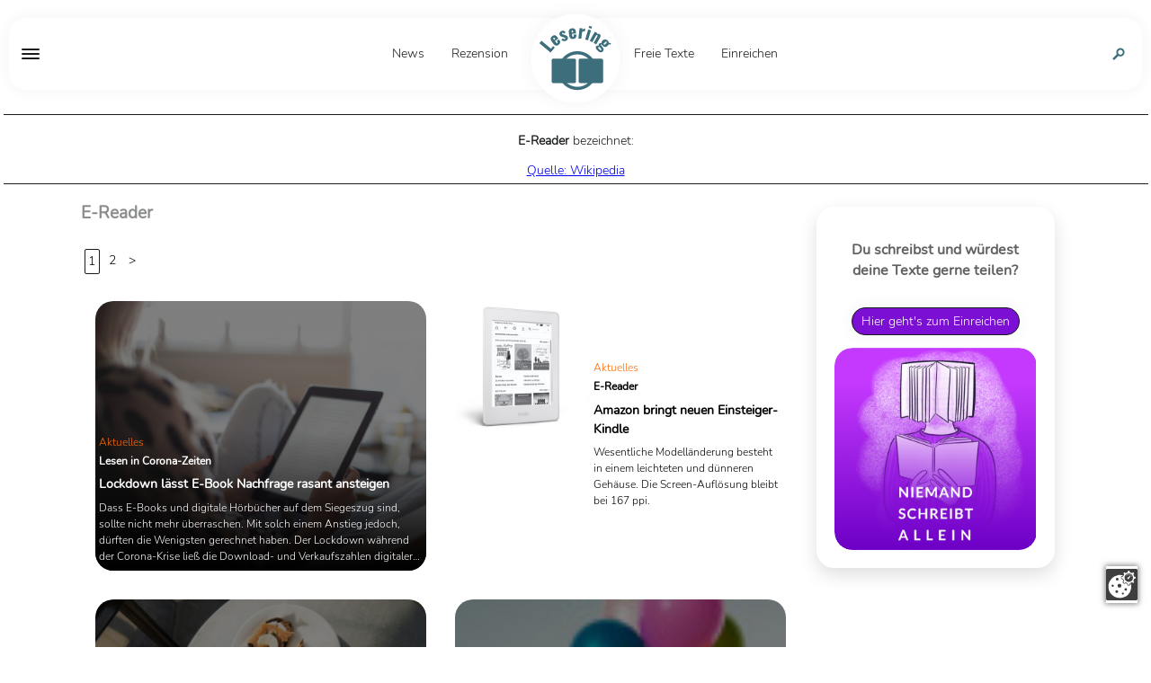

--- FILE ---
content_type: text/html;charset=UTF-8
request_url: https://www.lesering.de/tag/E-Reader/
body_size: 15395
content:
<!DOCTYPE html PUBLIC "-//W3C//DTD XHTML 1.0 Transitional//EN" "http://www.w3.org/TR/xhtml1/DTD/xhtml1-transitional.dtd">
<html xmlns="http://www.w3.org/1999/xhtml" class="layout_site-newsreader">
  <head data-host="web2">
    <meta http-equiv="Content-Type" content="text/html; charset=utf-8" />
    <title>E-Reader - Lesering.de</title>
    <meta charset="UTF-8" />
    <meta property="og:title" content="E-Reader - Lesering.de" />
    <meta property="og:type" content="website" />
    <meta property="og:url" content="https://www.lesering.de/tag/E-Reader/" />
    <meta name="twitter:card" content="summary_large_image" />
    <meta name="twitter:title" content="E-Reader - Lesering.de" />
    <meta name="twitter:description" content="E-Reader" />
    <meta name="twitter:site" content="@ " />
    <meta property="fb:pages" content="1456460341313155" />
    <meta property="og:description" content="E-Reader" />
    <meta name="viewport" content="width=device-width, initial-scale=1" />
    <meta http-equiv="language" content="de" />
    <meta name="robots" content="index, follow" />
    <meta name="description" lang="de" content="E-Reader" xml:lang="de" />
    <meta name="author" content="Lesering.de" />
    <meta property="og:site_name" content="Lesering.de" />
    <meta name="keywords" content="Literaturmagazin" />
    <meta name="news_keywords" content="Literaturmagazin" />
    <meta name="geo.region" content="DE-SN" />
    <meta name="geo.placename" content="Leipzig" />
    <meta name="geo.position" content="51.342359;12.401564" />
    <script xmlns:fad="http://www.fad-server.org" src="https://www.deutrik.de/ccm19/public/app.js?apiKey=c821ebe2399776ab2894545c9b66a5f0e7c9d1341676d8b9&amp;domain=b0b3e7a" referrerpolicy="origin">
//<![CDATA[
//
////]]>
    </script>
    <script xmlns:fad="http://www.fad-server.org">
//<![CDATA[
//

  window ['gtag_enable_tcf_support'] = true;  
 ////]]>
    </script>
    <script type="text/javascript" src="https://data-462f6badb7.lesering.de/iomm/latest/bootstrap/stub.js">
//<![CDATA[
//SZM//]]>
    </script>
    <meta http-equiv="cache-control" content="public, max-age=1800, s-maxage=1800, must-revalidate" />
    <meta http-equiv="pragma" content="public" />
    <meta http-equiv="expires" content="Sat, 24 Jan 2026 15:40:18 GMT" />
    <meta name="generator" content="FAD - Fast Application Development Server" />
    <link rel="shortcut icon" href="/favicon.ico" type="image/x-icon" />
    <link rel="apple-touch-icon" href="/favicon.ico" type="image/x-icon" />
    <link rel="canonical" href="https://www.lesering.de/tag/E-Reader/" />
    <link rel="stylesheet" type="text/css" href="/scripts/jquery/jquery-ui/1.10.2/themes/default/jquery-ui.min.css?cb=1643037170" media="screen" />
    <link rel="stylesheet" type="text/css" href="/scripts/jquery/jquery-ui/1.10.2/themes/default/jquery-ui.structure.min.css?cb=1643037170" media="screen" />
    <link rel="stylesheet" type="text/css" href="/scripts/jquery/jquery-ui/1.10.2/themes/default/jquery-ui.theme.min.css?cb=1643037170" media="screen" />
    <link rel="stylesheet" type="text/css" href="/scripts/public.css?cb=1738257775" media="screen" />
    <link rel="stylesheet" type="text/css" href="/skins/css/default.css" media="screen" />
    <link rel="stylesheet" type="text/css" href="/skins/lesering-two/css/lesering-two.css?1769089810" media="all" />
    <link rel="alternate" type="application/rss+xml" href="/feed/" title="" />
    <script type="text/javascript">
//<![CDATA[

      session = 'PHPSESSID=i2jgegp591e8m26vrcsjad6cb0';
    //]]>
    </script>
    <script type="text/javascript" data-type="text/javascript" src="https://www.googletagmanager.com/gtag/js?id=UA-63111920-1" async="" defer="defer" data-cookieconsent="necessary">
//<![CDATA[
/*fe9d52f6a6a8b2e5ca67f0b99c6a7ed1*///]]>
    </script>
    <script type="text/javascript" data-type="text/javascript" src="/scripts/jquery/jquery.min.js?cb=1643037170" data-cookieconsent="necessary">
//<![CDATA[
/*8829138920901b43d3ac1045636ee15e*///]]>
    </script>
    <script type="text/javascript" data-type="text/javascript" src="/scripts/jquery/3.3.1/jquery.min.js?cb=1643037170" data-cookieconsent="necessary">
//<![CDATA[
/*305b21c1cb719c5d4259f70f25f76015*///]]>
    </script>
    <script type="text/javascript" data-type="text/javascript" data-cookieconsent="necessary">
//<![CDATA[
//

        window.dataLayer = window.dataLayer || [];
        function gtag(){window.dataLayer.push(arguments);}
        gtag('js', new Date());
        gtag('config', 'G-3LNHDRYYNM', {'anonymize_ip': true});
      
////]]>
    </script>
    <script type="text/javascript" data-type="text/javascript" data-cookieconsent="necessary">
//<![CDATA[
//

        window.dataLayer = window.dataLayer || [];
        function gtag(){window.dataLayer.push(arguments);}
        gtag('js', new Date());
        gtag('config', 'UA-63111920-1', {'anonymize_ip': true});
      
////]]>
    </script>
    <script type="text/javascript" data-type="text/javascript" src="/tools.count.js" async="" data-cookieconsent="necessary">
//<![CDATA[
/*d8acfcb8253d27c52dcc14e321e79403*///]]>
    </script>
    <script type="text/javascript" data-type="text/javascript" src="/scripts/jquery/jquery-ui/1.12.1/jquery-ui.min.js?cb=1643037170" data-cookieconsent="necessary">
//<![CDATA[
/*8ee9ce4eccf8d9a1e0cc23684c8b5c77*///]]>
    </script>
    <script type="text/javascript" data-type="text/javascript" src="/skins/js/jquery.lazy.min.js" data-cookieconsent="necessary">
//<![CDATA[
/*ad4c999f95698de62616bf8b39e421ae*///]]>
    </script>
    <script type="text/javascript" data-type="text/javascript" src="/skins/js/slider.js?1769089810" data-cookieconsent="necessary">
//<![CDATA[
/*596231a00633887d1ca34868d5e24e6e*///]]>
    </script>
    <script type="text/javascript" data-type="text/javascript" src="/skins/lesering-two/js/lesering.js?1769089810" data-cookieconsent="necessary">
//<![CDATA[
/*1ef646b8344703f6e5b310d0f3959beb*///]]>
    </script>
    <script type="text/javascript" data-type="text/javascript" src="/scripts/ajax.js?cb=1730736557" data-cookieconsent="necessary">
//<![CDATA[
/*db1d5a17a201e3a8cba1916e390a8f91*///]]>
    </script>
    <script type="application/ld+json">
//<![CDATA[

      {
      "@context": "http://schema.org",
      "@type": "BreadcrumbList",
      "name" : "E-Reader",
      "itemListElement":
      [
      
        {

        "@type": "ListItem",
        "position": 1,
        "item":
        {
        "@id": "/id/11412/Lockdown-lasst-E-Book-Nachfrage-rasant-ansteigen/",
        "name": "Lockdown lässt E-Book Nachfrage rasant ansteigen"
        }
        }
      ,
        {

        "@type": "ListItem",
        "position": 2,
        "item":
        {
        "@id": "/id/5717/Amazon-bringt-neuen-Einsteiger-Kindle-/",
        "name": "Amazon bringt neuen Einsteiger-Kindle"
        }
        }
      ,
        {

        "@type": "ListItem",
        "position": 3,
        "item":
        {
        "@id": "/id/5677/Kindle-Oasis-Das-bringt-der-neue-Luxus-Reader/",
        "name": "Kindle Oasis: Das bringt der neue Luxus-Reader"
        }
        }
      ,
        {

        "@type": "ListItem",
        "position": 4,
        "item":
        {
        "@id": "/id/5601/5-Jahre-Kindle-Amazon-feiert-mit-Preissenkungen/",
        "name": "5 Jahre Kindle: Amazon feiert mit Preissenkungen"
        }
        }
      ,
        {

        "@type": "ListItem",
        "position": 5,
        "item":
        {
        "@id": "/id/5503/Amazon-senkt-Kindle-Preis-um-40-Euro/",
        "name": "Amazon senkt Kindle-Preis um 40 Euro"
        }
        }
      ,
        {

        "@type": "ListItem",
        "position": 6,
        "item":
        {
        "@id": "/id/5307/Schnaeppchen-zum-Valentinstag-Kindle-Paperwhite-3-mit-20-Euro-Rabatt/",
        "name": "Schnäppchen zum Valentinstag: Kindle Paperwhite 3 mit 20 Euro Rabatt"
        }
        }
      ,
        {

        "@type": "ListItem",
        "position": 7,
        "item":
        {
        "@id": "/id/5269/Kindle-E-Books-Amazon-verschaerft-die-Qualitaetskontrolle/",
        "name": "Amazon will miese E-Books rauswerfen"
        }
        }
      ,
        {

        "@type": "ListItem",
        "position": 8,
        "item":
        {
        "@id": "/id/5223/E-Book-gratis-Amazon-verschenkt-Illuminati-von-Dan-Brown/",
        "name": "E-Book gratis: Amazon verschenkt 'Illuminati' von Dan Brown"
        }
        }
      ,
        {

        "@type": "ListItem",
        "position": 9,
        "item":
        {
        "@id": "/id/5117/Tolino-und-Kindle-Die-besten-Preise-zu-Weihnachten/",
        "name": "Tolino und Kindle: Die besten Preise zu Weihnachten"
        }
        }
      ,
        {

        "@type": "ListItem",
        "position": 10,
        "item":
        {
        "@id": "/id/5107/Test-Wie-gut-ist-der-tolino-shine-2-HD/",
        "name": "Test: Was taugt der tolino shine 2 HD?"
        }
        }
      ,
        {

        "@type": "ListItem",
        "position": 11,
        "item":
        {
        "@id": "/id/5071/tolino-shine-2HD-12-Prozent-sparen-mit-Sebastian-Fitzek/",
        "name": "tolino shine 2HD: 12 Prozent sparen mit Sebastian Fitzek"
        }
        }
      ,
        {

        "@type": "ListItem",
        "position": 12,
        "item":
        {
        "@id": "/id/5033/Stephen-King-Jeden-Montag-kommt-ein-neues-E-Book/",
        "name": "Stephen King: Jeden Montag kommt ein neues E-Book"
        }
        }
      ,
        {

        "@type": "ListItem",
        "position": 13,
        "item":
        {
        "@id": "/id/5029/E-Reader-Kindle-fuer-kurze-Zeit-mit-Rabatt/",
        "name": "E-Reader: Kindle für kurze Zeit mit Rabatt"
        }
        }
      ,
        {

        "@type": "ListItem",
        "position": 14,
        "item":
        {
        "@id": "/id/5021/Tolino-Schweigepflicht-von-Markus-Heitz-kommt-exklusiv-ueber-Thalia/",
        "name": "Tolino: 'Schweigepflicht' von Markus Heitz kommt exklusiv über Thalia"
        }
        }
      ,
        {

        "@type": "ListItem",
        "position": 15,
        "item":
        {
        "@id": "/id/4990/Nur-noch-heute-Amazon-macht-Kindle-E-Reader-billiger/",
        "name": "Nur noch heute: Amazon macht Kindle E-Reader billiger"
        }
        }
      ,
        {

        "@type": "ListItem",
        "position": 16,
        "item":
        {
        "@id": "/id/4987/Dussmann-tolino-Reader/",
        "name": "Tolino vision 3 HD bei Dussmann zum Kampfpreis"
        }
        }
      ,
        {

        "@type": "ListItem",
        "position": 17,
        "item":
        {
        "@id": "/id/4884/tolino-vision-3-HD-im-Test/",
        "name": "tolino vision 3 HD: Der neue E-Reader im Test"
        }
        }
      ,
        {

        "@type": "ListItem",
        "position": 18,
        "item":
        {
        "@id": "/id/4861/Bastei-Luebbe-startet-Streaming-Portal-oolipo/",
        "name": "Bastei Lübbe startet Lese-Streaming-Portal oolipo"
        }
        }
      ,
        {

        "@type": "ListItem",
        "position": 19,
        "item":
        {
        "@id": "/id/4842/Amazon-senkt-Preis-fuer-Kindle-Paperwhite-2/",
        "name": "Amazon senkt Preis für Kindle Paperwhite 2"
        }
        }
      ,
        {

        "@type": "ListItem",
        "position": 20,
        "item":
        {
        "@id": "/id/4835/Amazon-Kindle-kommt-ab-sofort-auch-in-Weiss/",
        "name": "Amazon: Kindle kommt ab sofort auch in Weiß"
        }
        }
      ,
        {

        "@type": "ListItem",
        "position": 21,
        "item":
        {
        "@id": "/id/4824/Deutsche-kaufen-mehr-tolino-als-Kindle/",
        "name": "Deutsche kaufen mehr tolino als Kindle"
        }
        }
      ,
        {

        "@type": "ListItem",
        "position": 22,
        "item":
        {
        "@id": "/id/4818/Sebastian-Fitzek-und-Nele-Neuhaus-jetzt-zum-Aktionspreis/",
        "name": "Sebastian Fitzek und Nele Neuhaus kommen zum Aktionspreis"
        }
        }
      ,
        {

        "@type": "ListItem",
        "position": 23,
        "item":
        {
        "@id": "/id/4779/Kindle-Akku/",
        "name": "Hilfe, meinem E-Book geht der Akku aus!"
        }
        }
      ,
        {

        "@type": "ListItem",
        "position": 24,
        "item":
        {
        "@id": "/id/4783/Amazon-kontert-tolino-Niedrig-Preise-fuer-Kindle/",
        "name": "Amazon kontert tolino: Niedrig-Preise für Kindle"
        }
        }
      ,
        {

        "@type": "ListItem",
        "position": 25,
        "item":
        {
        "@id": "/id/4780/tolino-shine-2-HD-und-tolino-vision-3-HD-kommen-am-26-Oktober/",
        "name": "tolino shine 2 HD und tolino vision 3 HD kommen am 26. Oktober"
        }
        }
      ,
        {

        "@type": "ListItem",
        "position": 26,
        "item":
        {
        "@id": "/id/4753/tolino-books-Hier-treffen-Sie-die-Indie-Stars/",
        "name": "tolino books: Hier treffen Sie die Indie-Stars!"
        }
        }
      ,
        {

        "@type": "ListItem",
        "position": 27,
        "item":
        {
        "@id": "/id/4679/Thaliade-wird-Tolino-Vision-3-HD-und-Tolino-Shine-2-HD-vorstellen/",
        "name": "Thalia.de wird Tolino Vision 3 HD und Tolino Shine 2 HD vorstellen"
        }
        }
      ,
        {

        "@type": "ListItem",
        "position": 28,
        "item":
        {
        "@id": "/id/4631/tolino-E-Reader-Mayersche-Buchhandlung-und-Osiander-steigen-ein/",
        "name": "tolino E-Reader: Mayersche Buchhandlung und Osiander steigen ein"
        }
        }
      ,
        {

        "@type": "ListItem",
        "position": 29,
        "item":
        {
        "@id": "/id/4479/Zweitreader-Was-taugen-Lese-Apps/",
        "name": "Zweitreader: Was taugen Lese-Apps?"
        }
        }
      ,
        {

        "@type": "ListItem",
        "position": 30,
        "item":
        {
        "@id": "/id/4601/Kindle-mit-3G---lohnt-sich-das/",
        "name": "Kindle mit 3G - lohnt sich das?"
        }
        }
      
      ]
      }
    //]]>
    </script>
    <script type="text/javascript">
//<![CDATA[

      function setsubmit(t) {
        submit = t;
      };
    //]]>
    </script>
    <meta name="date" content="2015-05-18T17:42:00+02+01:00" />
    <meta name="DC.date.issued" content="2015-05-18T17:42:00+02+01:00" />
  </head>
  <body class="layout_site-newsreader">
    <script>
//<![CDATA[

      window.onload = function () {
        if (!(typeof ipc == 'undefined' || ipc == null)) {
         var ipc_data = {
          "ref":"index",
          "param":"E-Reader"
         }
         ipc.c(ipc_data);
        }
      }
    //]]>
    </script>
    <noscript>
      <img src="/tools.count.script?ref=index&amp;param=E-Reader" style="visibility:hidden;" />
    </noscript>
    <script type="text/javascript">
//<![CDATA[

        IOMm('configure', { st: 'lesering', dn: 'data-462f6badb7.lesering.de', ct: '0000810000', mh: 5 }); // Configure IOMm
        IOMm('pageview', { cp: 'page_blogreader-WebPage-site-newsreader-' }); // Count pageview
      //]]>
    </script>
    <script type="text/javascript" src="https://data-462f6badb7.lesering.de/iomm/latest/manager/base/es5/bundle.js"></script>
    <div id="content">
      <div id="cover_page_lesering" onclick="toggle_menu()" style="display:none"></div>
      <div class="overlay"></div>
      <div id="magazine_header">
        <div class="sticky_nav">
          <div class="toggle">
            <div class="stroke_container">
              <div class="stroke"></div>
            </div>
            <div class="toggle_menu">
              <div class="menu_container">
                <div class="top_bar">
                  <span>Menü</span>
                  <div class="stroke_container close">
                    <div class="stroke"></div>
                  </div>
                </div>
                <div id="magazine_place_navigation_menu" class="place">
                  <div id="mod_search_form_4907410" class="mod_search_form">
                    <form action="/Archiv.html" method="get" accept-charset="UTF-8" target="_self">
                      <fieldset>
                        <input id="fad_search_form_field" name="q" placeholder="" type="text" size="30" />
                        <input id="fad_search_form_submit" value="" type="submit" />
                      </fieldset>
                    </form>
                  </div>
                  <div id="mod_html_4907416" class="mod_html single_element card_ single_element  icon_home_page ">
                    <div class="text_container">
                      <div class="html_text">
                        <a href="/index.html" class="fad_contentlink" target="_self">Startseite</a>
                      </div>
                    </div>
                    <div class="top-img_container"></div>
                  </div>
                  <div class="mod_sitemap icon_main_page">
                    <meta xmlns:xs="http://www.w3.org/2001/XMLSchema" name="skin.css_class" content="icon_main_page" />
                    <h3 xmlns:xs="http://www.w3.org/2001/XMLSchema" class="mod_sitemap_caption">Hauptseiten</h3>
                    <ul xmlns:xs="http://www.w3.org/2001/XMLSchema" class="fad_sitemap_level_1" itemscope="itemscope" itemtype="http://schema.org/BreadcrumbList">
                      <meta itemprop="name" content="Hauptseiten" />
                      <li itemprop="itemListElement" itemscope="itemscope" itemtype="http://schema.org/ListItem">
                        <meta name="nr" content="4901378" />
                        <a itemprop="item" href="/News.html">
                          <meta itemprop="position" content="1" />
                          <span class="title" itemprop="name">News</span>
                        </a>
                      </li>
                      <li itemprop="itemListElement" itemscope="itemscope" itemtype="http://schema.org/ListItem">
                        <meta name="nr" content="4901379" />
                        <a itemprop="item" href="/Rezensionen.html">
                          <meta itemprop="position" content="2" />
                          <span class="title" itemprop="name">Rezension</span>
                        </a>
                      </li>
                      <li itemprop="itemListElement" itemscope="itemscope" itemtype="http://schema.org/ListItem">
                        <meta name="nr" content="4939057" />
                        <a itemprop="item" href="/Freie-Texte.html">
                          <meta itemprop="position" content="3" />
                          <span class="title" itemprop="name">Freie Texte</span>
                        </a>
                      </li>
                      <li itemprop="itemListElement" itemscope="itemscope" itemtype="http://schema.org/ListItem">
                        <meta name="nr" content="4907439" />
                        <a itemprop="item" href="/Frei-Texte-Einreichen.html">
                          <meta itemprop="position" content="4" />
                          <span class="title" itemprop="name">Einreichen</span>
                        </a>
                      </li>
                    </ul>
                  </div>
                  <div class="mod_sitemap icon_about">
                    <meta xmlns:xs="http://www.w3.org/2001/XMLSchema" name="skin.css_class" content="icon_about" />
                    <h3 xmlns:xs="http://www.w3.org/2001/XMLSchema" class="mod_sitemap_caption">Lesering</h3>
                    <ul xmlns:xs="http://www.w3.org/2001/XMLSchema" class="fad_sitemap_level_1" itemscope="itemscope" itemtype="http://schema.org/BreadcrumbList">
                      <meta itemprop="name" content="Lesering" />
                      <li itemprop="itemListElement" itemscope="itemscope" itemtype="http://schema.org/ListItem">
                        <meta name="nr" content="4122" />
                        <a itemprop="item" href="/Impressum.html">
                          <meta itemprop="position" content="1" />
                          <span class="title" itemprop="name">Impressum</span>
                        </a>
                      </li>
                      <li itemprop="itemListElement" itemscope="itemscope" itemtype="http://schema.org/ListItem">
                        <meta name="nr" content="4903825" />
                        <a itemprop="item" href="/Mediadaten.html">
                          <meta itemprop="position" content="2" />
                          <span class="title" itemprop="name">Mediadaten</span>
                        </a>
                      </li>
                      <li itemprop="itemListElement" itemscope="itemscope" itemtype="http://schema.org/ListItem">
                        <meta name="nr" content="4483" />
                        <a itemprop="item" href="/redaktion.html">
                          <meta itemprop="position" content="3" />
                          <span class="title" itemprop="name">Redaktion</span>
                        </a>
                      </li>
                      <li itemprop="itemListElement" itemscope="itemscope" itemtype="http://schema.org/ListItem">
                        <meta name="nr" content="5221" />
                        <a itemprop="item" href="/datenschutz.html">
                          <meta itemprop="position" content="4" />
                          <span class="title" itemprop="name">Datenschutz</span>
                        </a>
                      </li>
                      <li itemprop="itemListElement" itemscope="itemscope" itemtype="http://schema.org/ListItem">
                        <meta name="nr" content="4902270" />
                        <a itemprop="item" href="/Partner.html">
                          <meta itemprop="position" content="5" />
                          <span class="title" itemprop="name">Partner</span>
                        </a>
                      </li>
                      <li itemprop="itemListElement" itemscope="itemscope" itemtype="http://schema.org/ListItem">
                        <meta name="nr" content="4908784" />
                        <a itemprop="item" href="/Veranstaltungen.html">
                          <meta itemprop="position" content="6" />
                          <span class="title" itemprop="name">Veranstaltungen</span>
                        </a>
                      </li>
                      <li itemprop="itemListElement" itemscope="itemscope" itemtype="http://schema.org/ListItem">
                        <meta name="nr" content="4907472" />
                        <a itemprop="item" href="/Werbung-fur-dein-Buch.html">
                          <meta itemprop="position" content="7" />
                          <span class="title" itemprop="name">Werbung auf Lesering</span>
                        </a>
                      </li>
                    </ul>
                  </div>
                  <div id="mod_blog_tags_4901385" class="mod_blog_tags">
                    <h3>Rubriken</h3>
                    <ul class="fad_blog_topics">
                      <li>
                        <a href="/tag/Aktuelles/">Aktuelles</a>
                      </li>
                      <li>
                        <a href="/tag/Freie Texte/">Freie Texte</a>
                      </li>
                      <li>
                        <a href="/tag/Roman/">Roman</a>
                      </li>
                      <li>
                        <a href="/tag/TV/">TV</a>
                      </li>
                      <li>
                        <a href="/tag/Charts/">Charts</a>
                      </li>
                      <li>
                        <a href="/tag/Kinderbuch/">Kinderbuch</a>
                      </li>
                      <li>
                        <a href="/tag/Sachbuch/">Sachbuch</a>
                      </li>
                      <li>
                        <a href="/tag/Kino/">Kino</a>
                      </li>
                      <li>
                        <a href="/tag/Kolumne/">Kolumne</a>
                      </li>
                      <li>
                        <a href="/tag/Interview/">Interview</a>
                      </li>
                      <li>
                        <a href="/tag/Redaktionelle Empfehlung/">Redaktionelle Empfehlung</a>
                      </li>
                      <li>
                        <a href="/tag/Tipps/">Tipps</a>
                      </li>
                      <li>
                        <a href="/tag/Jugendbuch/">Jugendbuch</a>
                      </li>
                      <li>
                        <a href="/tag/Indie/">Indie</a>
                      </li>
                      <li>
                        <a href="/tag/Prosa/">Prosa</a>
                      </li>
                      <li>
                        <a href="/tag/Meinung/">Meinung</a>
                      </li>
                      <li>
                        <a href="/tag/Studie/">Studie</a>
                      </li>
                      <li>
                        <a href="/tag/Science Fiction/">Science Fiction</a>
                      </li>
                      <li>
                        <a href="/tag/Gedichte/">Gedichte</a>
                      </li>
                      <li>
                        <a href="/tag/Buchkinder/">Buchkinder</a>
                      </li>
                      <li>
                        <a href="/tag/Gastbeitrag/">Gastbeitrag</a>
                      </li>
                      <li>
                        <a href="/tag/Angelesen/">Angelesen</a>
                      </li>
                      <li>
                        <a href="/tag/Sommerferien-Lesetipp/">Sommerferien-Lesetipp</a>
                      </li>
                      <li>
                        <a href="/tag/Novelle/">Novelle</a>
                      </li>
                    </ul>
                  </div>
                  <div id="mod_social_fanpage_4907414" nr="4907414" class="mod_social_fanpage  ">
                    <h3 xmlns:str="http://exslt.org/strings" class="social_fanpage_caption">Folge uns!</h3>
                    <div xmlns:str="http://exslt.org/strings" id="fb-image" class="social_icon">
                      <a href="https://www.facebook.com/Lesering.de" target="_blank">
                        <img width="316" height="316" src="/content.4907414.images.spwmf.facebook-lesering.svg" alt="" title="" path="/content.4907414.images.spwmf.facebook-lesering" type="svg" />
                      </a>
                    </div>
                  </div>
                  <div id="mod_social_fanpage_8525" nr="8525" class="mod_social_fanpage  ">
                    <div xmlns:str="http://exslt.org/strings" id="instagram-image" class="social_icon">
                      <a href="https://www.instagram.com/leseringlesering" target="_blank">
                        <img width="317" height="316" src="/content.8525.images.cpirf.instagram-lesering.svg" alt="" title="" path="/content.8525.images.cpirf.instagram-lesering" type="svg" />
                      </a>
                    </div>
                  </div>
                  <div id="mod_social_fanpage_4904958" nr="4904958" class="mod_social_fanpage  ">
                    <div xmlns:str="http://exslt.org/strings" id="googenews-image" class="social_icon">
                      <a href="https://news.google.com/publications/CAAqBwgKMIzTiAswjsWHAw" target="_blank">
                        <img width="316" height="316" src="/content.4904958.images.nzpst.google-lesering.svg" alt="" title="" path="/content.4904958.images.nzpst.google-lesering" type="svg" />
                      </a>
                    </div>
                  </div>
                  <div id="mod_social_fanpage_4906686" nr="4906686" class="mod_social_fanpage  ">
                    <div xmlns:str="http://exslt.org/strings" id="spotify-image" class="social_icon">
                      <a href="https://open.spotify.com/show/07cQTQoXZkXIg1ChQKkUfD" target="_blank">
                        <img width="316" height="316" src="/content.4906686.images.qwqwr.spotify-lesering.svg" alt="" title="" path="/content.4906686.images.qwqwr.spotify-lesering" type="svg" />
                      </a>
                    </div>
                  </div>
                </div>
              </div>
            </div>
          </div>
          <div class="navigation_main">
            <div class="logo" itemscope="itemscope" itemprop="publisher" itemtype="http://schema.org/Organization">
              <a itemprop="url" href="/">
                <meta itemprop="name" content="Lesering.de" />
                <span itemprop="logo" itemscope="itemscope" itemtype="http://schema.org/ImageObject">
                  <img src="/logo.svg" />
                  <meta itemprop="contentUrl" content="/logo.svg" />
                  <meta itemprop="width" content="300" />
                  <meta itemprop="height" content="300" />
                </span>
              </a>
            </div>
            <div id="magazine_place_navigation_main" class="place">
              <div class="mod_sitemap icon_main_page">
                <meta xmlns:xs="http://www.w3.org/2001/XMLSchema" name="skin.css_class" content="icon_main_page" />
                <h3 xmlns:xs="http://www.w3.org/2001/XMLSchema" class="mod_sitemap_caption">Hauptseiten</h3>
                <ul xmlns:xs="http://www.w3.org/2001/XMLSchema" class="fad_sitemap_level_1" itemscope="itemscope" itemtype="http://schema.org/BreadcrumbList">
                  <meta itemprop="name" content="Hauptseiten" />
                  <li itemprop="itemListElement" itemscope="itemscope" itemtype="http://schema.org/ListItem">
                    <meta name="nr" content="4901378" />
                    <a itemprop="item" href="/News.html">
                      <meta itemprop="position" content="1" />
                      <span class="title" itemprop="name">News</span>
                    </a>
                  </li>
                  <li itemprop="itemListElement" itemscope="itemscope" itemtype="http://schema.org/ListItem">
                    <meta name="nr" content="4901379" />
                    <a itemprop="item" href="/Rezensionen.html">
                      <meta itemprop="position" content="2" />
                      <span class="title" itemprop="name">Rezension</span>
                    </a>
                  </li>
                  <li itemprop="itemListElement" itemscope="itemscope" itemtype="http://schema.org/ListItem">
                    <meta name="nr" content="4939057" />
                    <a itemprop="item" href="/Freie-Texte.html">
                      <meta itemprop="position" content="3" />
                      <span class="title" itemprop="name">Freie Texte</span>
                    </a>
                  </li>
                  <li itemprop="itemListElement" itemscope="itemscope" itemtype="http://schema.org/ListItem">
                    <meta name="nr" content="4907439" />
                    <a itemprop="item" href="/Frei-Texte-Einreichen.html">
                      <meta itemprop="position" content="4" />
                      <span class="title" itemprop="name">Einreichen</span>
                    </a>
                  </li>
                </ul>
              </div>
            </div>
            <div id="magazine_place_navigation_assets" class="place">
              <div id="mod_search_form_4125" class="mod_search_form">
                <form action="/Archiv.html" method="get" accept-charset="UTF-8" target="_self">
                  <fieldset>
                    <input id="fad_search_form_field" name="q" placeholder="Suchen auf Lesering.de" type="text" size="30" />
                    <input id="fad_search_form_submit" value="" type="submit" />
                  </fieldset>
                </form>
              </div>
            </div>
          </div>
        </div>
      </div>
      <div id="magazine_inner" class="site-newsreader &#10;                                top-img-">
        <div id="magazine_place_head-top" class="place">
          <div class="fad_wikipedia">
            <meta name="tag" content="E-Reader" />
            <p><b>E-Reader</b> bezeichnet:
</p>
            <a href="https://de.wikipedia.org/wiki/E-Reader" target="_blank" rel="nofollow">Quelle: Wikipedia</a>
          </div>
        </div>
        <div eitem="index" class="i_content_wrapper">
          <text>
            <div class="tag_list_container" countlinks="30">
              <h1 itemprop="name" class="tag">
                <span class="fad_news_reader_tag">E-Reader</span>
              </h1>
              <ul class="fad_cms_blog_reader_tag_steps" itemscope="itemscope" itemtype="http://schema.org/BreadcrumbList">
                <meta itemprop="name" content="Mehr E-Reader" />
                <li itemprop="itemListElement" itemscope="itemscope" itemtype="http://schema.org/ListItem" class="selected">
                  <meta itemprop="position" content="1" />
                  <meta itemprop="name" content="E-Reader (1)" />
                  <a itemprop="item" href="/tag/E-Reader/step/1/">1</a>
                </li>
                <li itemprop="itemListElement" itemscope="itemscope" itemtype="http://schema.org/ListItem">
                  <meta itemprop="position" content="2" />
                  <meta itemprop="name" content="E-Reader (2)" />
                  <a itemprop="item" href="/tag/E-Reader/step/2/">2</a>
                </li>
                <li>
                  <a itemprop="item" href="/tag/E-Reader/step/2/" class="fad_cms_blog_reader_tags_next">&gt;</a>
                </li>
              </ul>
              <div class="tag_list" id="page_blogreader_4081">
                <div class="tag_list_content">
                  <article class="item fad_blog_article layout_news landscape" itemprop="itemListElement" itemscope="itemscope" itemtype="http://schema.org/ListItem">
                    <meta itemprop="position" content="1" />
                    <a href="/id/11412/Lockdown-lasst-E-Book-Nachfrage-rasant-ansteigen/" rel="bookmark" itemprop="item">
                      <div class="fad_blog_article_figure">
                        <span itemprop="image" itemscope="itemscope" itemtype="https://schema.org/ImageObject" class="fad_blog_article_img image-meta fad-image-wrapper" style="width:1920px">
                          <img itemprop="image" class="fad_blog_article_img" alt="Während des Corona-Lockdowns stiegen Ab- und Umsätze in den Bereichen E-Book und digitale Hörbücher rasant an. Wird sich dieser Trend halten?" srcset="/content.11412.images.wmdxf.kindle-1867751_1920.300x200.jpg 300w,/content.11412.images.wmdxf.kindle-1867751_1920.400x267.jpg 400w" sizes="50vw&#10;        " loading="lazy" width="1920" height="1280" />
                          <meta itemprop="url" content="https://www.lesering.de/content.11412.images.wmdxf.kindle-1867751_1920.jpg" />
                          <meta itemprop="width" content="1920" />
                          <meta itemprop="height" content="1280" />
                          <span class="image-meta-description">Während des Corona-Lockdowns stiegen Ab- und Umsätze in den Bereichen E-Book und digitale Hörbücher rasant an. Wird sich dieser Trend halten?</span>
                          <span class="image-meta-source">Foto: Pixabay</span>
                        </span>
                      </div>
                      <div class="text_article_box">
                        <div class="fad_blog_article_topic">Aktuelles</div>
                        <h3 itemprop="name">
                          <span class="fad_blog_article_teaser">Lesen in Corona-Zeiten</span>
                          <span class="fad_blog_article_title">Lockdown lässt E-Book Nachfrage rasant ansteigen</span>
                        </h3>
                        <div class="fad_blog_article_text">Dass E-Books und digitale Hörbücher auf dem Siegeszug sind, sollte nicht mehr überraschen. Mit solch einem Anstieg jedoch, dürften die Wenigsten gerechnet haben. Der Lockdown während der Corona-Krise ließ die Download- und Verkaufszahlen digitaler Literaturexponate rasant in die Höhe schnellen. Der Digitaldistributor "Bookwire" hat die Zahlen zwischen März und Juni 2020 jetzt ausgewertet.</div>
                      </div>
                    </a>
                  </article>
                  <article class="item fad_blog_article layout_news " itemprop="itemListElement" itemscope="itemscope" itemtype="http://schema.org/ListItem">
                    <meta itemprop="position" content="2" />
                    <a href="/id/5717/Amazon-bringt-neuen-Einsteiger-Kindle-/" rel="bookmark" itemprop="item">
                      <div class="fad_blog_article_figure">
                        <span itemprop="image" itemscope="itemscope" itemtype="https://schema.org/ImageObject" class="fad_blog_article_img image-meta fad-image-wrapper" style="width:900px">
                          <img itemprop="image" class="fad_blog_article_img" alt="" srcset="/content.5717.images.pddnt.KindlePaperwhite_2016_White_15R_Retail_Store_DE_RGB.300x300.jpg 300w,/content.5717.images.pddnt.KindlePaperwhite_2016_White_15R_Retail_Store_DE_RGB.400x400.jpg 400w" sizes="50vw&#10;        " loading="lazy" width="900" height="900" />
                          <meta itemprop="url" content="https://www.lesering.de/content.5717.images.pddnt.KindlePaperwhite_2016_White_15R_Retail_Store_DE_RGB.jpg" />
                          <meta itemprop="width" content="900" />
                          <meta itemprop="height" content="900" />
                          <span class="image-meta-source">Foto: Amazon</span>
                        </span>
                      </div>
                      <div class="text_article_box">
                        <div class="fad_blog_article_topic">Aktuelles</div>
                        <h3 itemprop="name">
                          <span class="fad_blog_article_teaser">E-Reader</span>
                          <span class="fad_blog_article_title">Amazon bringt neuen Einsteiger-Kindle</span>
                        </h3>
                        <div class="fad_blog_article_text">Wesentliche Modelländerung besteht in einem leichteten und dünneren Gehäuse. Die Screen-Auflösung bleibt bei 167 ppi.</div>
                      </div>
                    </a>
                  </article>
                  <article class="item fad_blog_article layout_news landscape" itemprop="itemListElement" itemscope="itemscope" itemtype="http://schema.org/ListItem">
                    <meta itemprop="position" content="3" />
                    <a href="/id/5677/Kindle-Oasis-Das-bringt-der-neue-Luxus-Reader/" rel="bookmark" itemprop="item">
                      <div class="fad_blog_article_figure">
                        <span itemprop="image" itemscope="itemscope" itemtype="https://schema.org/ImageObject" class="fad_blog_article_img image-meta fad-image-wrapper" style="width:900px">
                          <img itemprop="image" class="fad_blog_article_img" alt="Mit den Tasten am rechten Gehäserand blättert man beim Kindle Oasis bequem vor- und zurück." srcset="/content.5677.images.gqmvk.Kindle-Oasis_lifestyle-3.300x200.jpg 300w,/content.5677.images.gqmvk.Kindle-Oasis_lifestyle-3.400x267.jpg 400w" sizes="50vw&#10;        " loading="lazy" width="900" height="600" />
                          <meta itemprop="url" content="https://www.lesering.de/content.5677.images.gqmvk.Kindle-Oasis_lifestyle-3.jpg" />
                          <meta itemprop="width" content="900" />
                          <meta itemprop="height" content="600" />
                          <span class="image-meta-description">Mit den Tasten am rechten Gehäserand blättert man beim Kindle Oasis bequem vor- und zurück.</span>
                          <span class="image-meta-source">Foto: Amazon</span>
                        </span>
                      </div>
                      <div class="text_article_box">
                        <div class="fad_blog_article_topic">Aktuelles</div>
                        <h3 itemprop="name">
                          <span class="fad_blog_article_teaser">E-Reader im Test</span>
                          <span class="fad_blog_article_title">Kindle Oasis: Das bringt der neue Luxus-Reader</span>
                        </h3>
                        <div class="fad_blog_article_text">Amazons neues Kindle-Flaggschiff schlägt mit mindestens 290 Euro zu Buche. Dafür erhalten Bücher-Fans den besten E-Reader aller Zeiten.</div>
                      </div>
                    </a>
                  </article>
                  <article class="item fad_blog_article layout_news landscape" itemprop="itemListElement" itemscope="itemscope" itemtype="http://schema.org/ListItem">
                    <meta itemprop="position" content="4" />
                    <a href="/id/5601/5-Jahre-Kindle-Amazon-feiert-mit-Preissenkungen/" rel="bookmark" itemprop="item">
                      <div class="fad_blog_article_figure">
                        <span itemprop="image" itemscope="itemscope" itemtype="https://schema.org/ImageObject" class="fad_blog_article_img image-meta fad-image-wrapper" style="width:1500px">
                          <img itemprop="image" class="fad_blog_article_img" alt="" srcset="/content.5601.images.zfcrj.kindle_birthday.300x60.jpg 300w,/content.5601.images.zfcrj.kindle_birthday.400x80.jpg 400w" sizes="50vw&#10;        " loading="lazy" width="1500" height="300" />
                          <meta itemprop="url" content="https://www.lesering.de/content.5601.images.zfcrj.kindle_birthday.jpg" />
                          <meta itemprop="width" content="1500" />
                          <meta itemprop="height" content="300" />
                          <span class="image-meta-source">Foto: Amazon</span>
                        </span>
                      </div>
                      <div class="text_article_box">
                        <div class="fad_blog_article_topic">Aktuelles</div>
                        <h3 itemprop="name">
                          <span class="fad_blog_article_teaser">E-Reader</span>
                          <span class="fad_blog_article_title">5 Jahre Kindle: Amazon feiert mit Preissenkungen</span>
                        </h3>
                        <div class="fad_blog_article_text">Der Einsteiger-Kindle kostet derzeit nur noch 59,99 €, der Kindle Paperwhite 3 liegt bei 99,99 €.</div>
                      </div>
                    </a>
                  </article>
                  <article class="item fad_blog_article layout_news " itemprop="itemListElement" itemscope="itemscope" itemtype="http://schema.org/ListItem">
                    <meta itemprop="position" content="5" />
                    <a href="/id/5503/Amazon-senkt-Kindle-Preis-um-40-Euro/" rel="bookmark" itemprop="item">
                      <div class="fad_blog_article_figure">
                        <span itemprop="image" itemscope="itemscope" itemtype="https://schema.org/ImageObject" class="fad_blog_article_img image-meta fad-image-wrapper" style="width:1000px">
                          <img itemprop="image" class="fad_blog_article_img" alt="" srcset="/content.5503.images.jypnv.Kindle_Paperwhite3.300x300.jpg 300w,/content.5503.images.jypnv.Kindle_Paperwhite3.400x400.jpg 400w" sizes="50vw&#10;        " loading="lazy" width="1000" height="1000" />
                          <meta itemprop="url" content="https://www.lesering.de/content.5503.images.jypnv.Kindle_Paperwhite3.jpg" />
                          <meta itemprop="width" content="1000" />
                          <meta itemprop="height" content="1000" />
                          <span class="image-meta-source">Foto: Amazon</span>
                        </span>
                      </div>
                      <div class="text_article_box">
                        <div class="fad_blog_article_topic">Aktuelles</div>
                        <h3 itemprop="name">
                          <span class="fad_blog_article_teaser">Ostern</span>
                          <span class="fad_blog_article_title">Amazon senkt Kindle-Preis um 40 Euro</span>
                        </h3>
                        <div class="fad_blog_article_text">Bis zum 21. März 2016 ist der 300-ppi-Kindle für nur 79,99 Euro erhältlich. Auch das Fire-Tablet ist vor Ostern billiger zu kriegen.</div>
                      </div>
                    </a>
                  </article>
                  <article class="item fad_blog_article layout_news landscape" itemprop="itemListElement" itemscope="itemscope" itemtype="http://schema.org/ListItem">
                    <meta itemprop="position" content="6" />
                    <a href="/id/5307/Schnaeppchen-zum-Valentinstag-Kindle-Paperwhite-3-mit-20-Euro-Rabatt/" rel="bookmark" itemprop="item">
                      <div class="fad_blog_article_figure">
                        <span itemprop="image" itemscope="itemscope" itemtype="https://schema.org/ImageObject" class="fad_blog_article_img image-meta fad-image-wrapper" style="width:996px">
                          <img itemprop="image" class="fad_blog_article_img" alt="So günstig wie vor Weihnachten: Kindle Paperwhite 3 mit gestochen scharfen 300 ppi." srcset="/content.5307.images.uqhpu.Kindle_Paperwhite31.300x185.jpg 300w,/content.5307.images.uqhpu.Kindle_Paperwhite31.400x246.jpg 400w" sizes="50vw&#10;        " loading="lazy" width="996" height="613" />
                          <meta itemprop="url" content="https://www.lesering.de/content.5307.images.uqhpu.Kindle_Paperwhite31.jpg" />
                          <meta itemprop="width" content="996" />
                          <meta itemprop="height" content="613" />
                          <span class="image-meta-description">So günstig wie vor Weihnachten: Kindle Paperwhite 3 mit gestochen scharfen 300 ppi.</span>
                          <span class="image-meta-source">Foto: Amazon</span>
                        </span>
                      </div>
                      <div class="text_article_box">
                        <div class="fad_blog_article_topic">Aktuelles</div>
                        <h3 itemprop="name">
                          <span class="fad_blog_article_teaser">E-Book Reader</span>
                          <span class="fad_blog_article_title">Schnäppchen zum Valentinstag: Kindle Paperwhite 3 mit 20 Euro Rabatt</span>
                        </h3>
                        <div class="fad_blog_article_text">Wer den E-Book-Reader von Amazon bis zum 11. Februar kauft, spart in allen vier angebotenen Varianten bis zu 17 Prozent.</div>
                      </div>
                    </a>
                  </article>
                  <article class="item fad_blog_article layout_news " itemprop="itemListElement" itemscope="itemscope" itemtype="http://schema.org/ListItem">
                    <meta itemprop="position" content="7" />
                    <a href="/id/5269/Kindle-E-Books-Amazon-verschaerft-die-Qualitaetskontrolle/" rel="bookmark" itemprop="item">
                      <div class="fad_blog_article_figure">
                        <span itemprop="image" itemscope="itemscope" itemtype="https://schema.org/ImageObject" class="fad_blog_article_img image-meta fad-image-wrapper" style="width:500px">
                          <img itemprop="image" class="fad_blog_article_img" alt="Schluss mit schlechten Autoren: Amazon will die Qualitätssicherung verbessern." srcset="/content.5269.images.ebfcb.kindle_paperwhite2.300x289.jpg 300w,/content.5269.images.ebfcb.kindle_paperwhite2.400x386.jpg 400w" sizes="50vw&#10;        " loading="lazy" width="500" height="482" />
                          <meta itemprop="url" content="https://www.lesering.de/content.5269.images.ebfcb.kindle_paperwhite2.jpg" />
                          <meta itemprop="width" content="500" />
                          <meta itemprop="height" content="482" />
                          <span class="image-meta-description">Schluss mit schlechten Autoren: Amazon will die Qualitätssicherung verbessern.</span>
                          <span class="image-meta-source">Foto: Amazon</span>
                        </span>
                      </div>
                      <div class="text_article_box">
                        <div class="fad_blog_article_topic">Aktuelles</div>
                        <h3 itemprop="name">
                          <span class="fad_blog_article_teaser">Kindle</span>
                          <span class="fad_blog_article_title">Amazon will miese E-Books rauswerfen</span>
                        </h3>
                        <div class="fad_blog_article_text">Amazon straft in Zukunft Tippfehler, Bugs und schlechten Inhalt ab: In den USA wird ein mehrstufiges System eingeführt, nach dem Kunden auf Qualitätsmängel bei E-Books hingewiesen werden. Notfalls will Amazon solche Titel ganz entfernen.</div>
                      </div>
                    </a>
                  </article>
                  <article class="item fad_blog_article layout_news " itemprop="itemListElement" itemscope="itemscope" itemtype="http://schema.org/ListItem">
                    <meta name="skin.isbn" content="978-3404163441" />
                    <meta itemprop="position" content="8" />
                    <a href="/id/5223/E-Book-gratis-Amazon-verschenkt-Illuminati-von-Dan-Brown/" rel="bookmark" itemprop="item">
                      <div class="fad_blog_article_figure">
                        <span itemprop="image" itemscope="itemscope" itemtype="https://schema.org/ImageObject" class="fad_blog_article_img image-meta fad-image-wrapper" style="width:750px">
                          <img itemprop="image" class="fad_blog_article_img" alt="" srcset="/content.5223.images.gxhqv.Illuminati.300x274.jpg 300w,/content.5223.images.gxhqv.Illuminati.400x365.jpg 400w" sizes="50vw&#10;        " loading="lazy" width="750" height="684" />
                          <meta itemprop="url" content="https://www.lesering.de/content.5223.images.gxhqv.Illuminati.jpg" />
                          <meta itemprop="width" content="750" />
                          <meta itemprop="height" content="684" />
                          <span class="image-meta-source">Foto: Bastei Lübbe</span>
                        </span>
                      </div>
                      <div class="text_article_box">
                        <div class="fad_blog_article_topic">Aktuelles</div>
                        <h3 itemprop="name">
                          <span class="fad_blog_article_teaser">Kindle App</span>
                          <span class="fad_blog_article_title">E-Book gratis: Amazon verschenkt "Illuminati" von Dan Brown</span>
                        </h3>
                        <div class="fad_blog_article_text">Nur noch bis 14. Januar: Wer die Kindle-App für sein Tablet oder Smartphone herunterlädt, darf den Vatikan-Thriller kostenlos lesen.</div>
                      </div>
                    </a>
                  </article>
                  <article class="item fad_blog_article layout_top-news " itemprop="itemListElement" itemscope="itemscope" itemtype="http://schema.org/ListItem">
                    <meta itemprop="position" content="9" />
                    <a href="/id/5117/Tolino-und-Kindle-Die-besten-Preise-zu-Weihnachten/" rel="bookmark" itemprop="item">
                      <div class="fad_blog_article_figure">
                        <span itemprop="image" itemscope="itemscope" itemtype="https://schema.org/ImageObject" class="fad_blog_article_img image-meta fad-image-wrapper" style="width:687px">
                          <img itemprop="image" class="fad_blog_article_img" alt="" srcset="/content.5117.images.lpsws.Fotolia_83111938_S22.300x305.jpg 300w,/content.5117.images.lpsws.Fotolia_83111938_S22.400x407.jpg 400w" sizes="50vw&#10;        " loading="lazy" width="687" height="699" />
                          <meta itemprop="url" content="https://www.lesering.de/content.5117.images.lpsws.Fotolia_83111938_S22.jpg" />
                          <meta itemprop="width" content="687" />
                          <meta itemprop="height" content="699" />
                          <span class="image-meta-source">Foto: Loneley/Fotolia</span>
                        </span>
                      </div>
                      <div class="text_article_box">
                        <div class="fad_blog_article_topic">Aktuelles</div>
                        <h3 itemprop="name">
                          <span class="fad_blog_article_teaser">E-Reader</span>
                          <span class="fad_blog_article_title">Tolino und Kindle: Die besten Preise zu Weihnachten</span>
                        </h3>
                        <div class="fad_blog_article_text">Beide großen E-Reader-Systeme sind technisch praktisch ebenbürtig. Jetzt locken die Hersteller mit Preisnachlässen. Lesering zeigt die günstigsten Angebote.</div>
                      </div>
                    </a>
                  </article>
                  <article class="item fad_blog_article layout_news " itemprop="itemListElement" itemscope="itemscope" itemtype="http://schema.org/ListItem">
                    <meta itemprop="position" content="10" />
                    <a href="/id/5107/Test-Wie-gut-ist-der-tolino-shine-2-HD/" rel="bookmark" itemprop="item">
                      <div class="fad_blog_article_figure">
                        <span itemprop="image" itemscope="itemscope" itemtype="https://schema.org/ImageObject" class="fad_blog_article_img image-meta fad-image-wrapper" style="width:570px">
                          <img itemprop="image" class="fad_blog_article_img" alt="" srcset="/content.5107.images.slrvm.tolino-shine2HD_Aufmacher.300x263.jpg 300w,/content.5107.images.slrvm.tolino-shine2HD_Aufmacher.400x351.jpg 400w" sizes="50vw&#10;        " loading="lazy" width="570" height="500" />
                          <meta itemprop="url" content="https://www.lesering.de/content.5107.images.slrvm.tolino-shine2HD_Aufmacher.jpg" />
                          <meta itemprop="width" content="570" />
                          <meta itemprop="height" content="500" />
                          <span class="image-meta-source">Foto: mytolino.de</span>
                        </span>
                      </div>
                      <div class="text_article_box">
                        <div class="fad_blog_article_topic">Aktuelles</div>
                        <h3 itemprop="name">
                          <span class="fad_blog_article_teaser">E-Reader</span>
                          <span class="fad_blog_article_title">Test: Was taugt der tolino shine 2 HD?</span>
                        </h3>
                        <div class="fad_blog_article_text">Endlich bringt auch der "kleine" tolino eine gestochen scharfe Bildschirmauflösung von 300 ppi. Ob der E-Reader damit gegen Kindle Paperwhite bestehen kann, zeigt unser Intensivtest.</div>
                      </div>
                    </a>
                  </article>
                  <article class="item fad_blog_article layout_news landscape" itemprop="itemListElement" itemscope="itemscope" itemtype="http://schema.org/ListItem">
                    <meta name="skin.isbn" content="978-3785725450,978-3426510179,978-3404172672" />
                    <meta itemprop="position" content="11" />
                    <a href="/id/5071/tolino-shine-2HD-12-Prozent-sparen-mit-Sebastian-Fitzek/" rel="bookmark" itemprop="item">
                      <div class="fad_blog_article_figure">
                        <span itemprop="image" itemscope="itemscope" itemtype="https://schema.org/ImageObject" class="fad_blog_article_img image-meta fad-image-wrapper" style="width:1020px">
                          <img itemprop="image" class="fad_blog_article_img" alt="" srcset="/content.5071.images.zhdsx.tr_KP-3014_tolino_fitzek_bundle.300x132.jpg 300w,/content.5071.images.zhdsx.tr_KP-3014_tolino_fitzek_bundle.400x176.jpg 400w" sizes="50vw&#10;        " loading="lazy" width="1020" height="450" />
                          <meta itemprop="url" content="https://www.lesering.de/content.5071.images.zhdsx.tr_KP-3014_tolino_fitzek_bundle.jpg" />
                          <meta itemprop="width" content="1020" />
                          <meta itemprop="height" content="450" />
                          <span class="image-meta-source">Foto: Weltbild</span>
                        </span>
                      </div>
                      <div class="text_article_box">
                        <div class="fad_blog_article_topic">Aktuelles</div>
                        <h3 itemprop="name">
                          <span class="fad_blog_article_teaser">E-Book Schnäppchen</span>
                          <span class="fad_blog_article_title">tolino shine 2HD: 12 Prozent sparen mit Sebastian Fitzek</span>
                        </h3>
                        <div class="fad_blog_article_text">Weltbild bietet den neuen E-Reader im Paket mit Sebastian Fitzeks "Das Joshua-Profil" zusammen für 119,- statt für 139,99 Euro an.</div>
                      </div>
                    </a>
                  </article>
                  <article class="item fad_blog_article layout_news " itemprop="itemListElement" itemscope="itemscope" itemtype="http://schema.org/ListItem">
                    <meta name="skin.isbn" content="978-3453270237" />
                    <meta itemprop="position" content="12" />
                    <a href="/id/5033/Stephen-King-Jeden-Montag-kommt-ein-neues-E-Book/" rel="bookmark" itemprop="item">
                      <div class="fad_blog_article_figure">
                        <span itemprop="image" itemscope="itemscope" itemtype="https://schema.org/ImageObject" class="fad_blog_article_img image-meta fad-image-wrapper" style="width:254px">
                          <img itemprop="image" class="fad_blog_article_img" alt="Schon jetzt erhältlich: Vier Horror-Stories als E-Book aus Basar der bösen Träume." srcset="/content.5033.images.mdmdr.stephen_king_by_amy_guip.300x449.jpg 300w,/content.5033.images.mdmdr.stephen_king_by_amy_guip.400x598.jpg 400w" sizes="50vw&#10;        " loading="lazy" width="254" height="380" />
                          <meta itemprop="url" content="https://www.lesering.de/content.5033.images.mdmdr.stephen_king_by_amy_guip.jpg" />
                          <meta itemprop="width" content="254" />
                          <meta itemprop="height" content="380" />
                          <span class="image-meta-description">Schon jetzt erhältlich: Vier Horror-Stories als E-Book aus Basar der bösen Träume.</span>
                          <span class="image-meta-source">Foto: Amy Guip</span>
                        </span>
                      </div>
                      <div class="text_article_box">
                        <div class="fad_blog_article_topic">Aktuelles</div>
                        <h3 itemprop="name">
                          <span class="fad_blog_article_teaser">Basar der bösen Träume</span>
                          <span class="fad_blog_article_title">Stephen King: Jeden Montag kommt ein neues E-Book</span>
                        </h3>
                        <div class="fad_blog_article_text">Ab dem 25. Januar 2016 veröffentlicht Heyne jede Woche eine Kurzgeschichte des Horror-Autors nur für E-Reader. Den Start machen Stories aus "Basar der bösen Träume".</div>
                      </div>
                    </a>
                  </article>
                  <article class="item fad_blog_article layout_news " itemprop="itemListElement" itemscope="itemscope" itemtype="http://schema.org/ListItem">
                    <meta itemprop="position" content="13" />
                    <a href="/id/5029/E-Reader-Kindle-fuer-kurze-Zeit-mit-Rabatt/" rel="bookmark" itemprop="item">
                      <div class="fad_blog_article_figure">
                        <span itemprop="image" itemscope="itemscope" itemtype="https://schema.org/ImageObject" class="fad_blog_article_img image-meta fad-image-wrapper" style="width:1000px">
                          <img itemprop="image" class="fad_blog_article_img" alt="" srcset="/content.5029.images.cjfsi.kindle1.300x300.jpg 300w,/content.5029.images.cjfsi.kindle1.400x400.jpg 400w" sizes="50vw&#10;        " loading="lazy" width="1000" height="1000" />
                          <meta itemprop="url" content="https://www.lesering.de/content.5029.images.cjfsi.kindle1.jpg" />
                          <meta itemprop="width" content="1000" />
                          <meta itemprop="height" content="1000" />
                          <span class="image-meta-source">Foto: Amazon</span>
                        </span>
                      </div>
                      <div class="text_article_box">
                        <div class="fad_blog_article_topic">Aktuelles</div>
                        <h3 itemprop="name">
                          <span class="fad_blog_article_teaser">Schnäppchen</span>
                          <span class="fad_blog_article_title">E-Reader: Kindle für kurze Zeit mit Rabatt</span>
                        </h3>
                        <div class="fad_blog_article_text">Bis Montag, den 7. Dezember bietet Amazon den E-Reader für Einsteiger zehn Euro billiger an.</div>
                      </div>
                    </a>
                  </article>
                  <article class="item fad_blog_article layout_news landscape" itemprop="itemListElement" itemscope="itemscope" itemtype="http://schema.org/ListItem">
                    <meta itemprop="position" content="14" />
                    <a href="/id/5021/Tolino-Schweigepflicht-von-Markus-Heitz-kommt-exklusiv-ueber-Thalia/" rel="bookmark" itemprop="item">
                      <div class="fad_blog_article_figure">
                        <span itemprop="image" itemscope="itemscope" itemtype="https://schema.org/ImageObject" class="fad_blog_article_img image-meta fad-image-wrapper" style="width:1150px">
                          <img itemprop="image" class="fad_blog_article_img" alt=" " srcset="/content.5021.images.vikck.thalia.300x104.jpg 300w,/content.5021.images.vikck.thalia.400x139.jpg 400w" sizes="50vw&#10;        " loading="lazy" width="1150" height="400" />
                          <meta itemprop="url" content="https://www.lesering.de/content.5021.images.vikck.thalia.jpg" />
                          <meta itemprop="width" content="1150" />
                          <meta itemprop="height" content="400" />
                          <span class="image-meta-description"> </span>
                          <span class="image-meta-source">Foto: Thalia</span>
                        </span>
                      </div>
                      <div class="text_article_box">
                        <div class="fad_blog_article_topic">Aktuelles</div>
                        <h3 itemprop="name">
                          <span class="fad_blog_article_teaser">E-Book</span>
                          <span class="fad_blog_article_title">Tolino: "Schweigepflicht" von Markus Heitz kommt exklusiv über Thalia</span>
                        </h3>
                        <div class="fad_blog_article_text">Thalia startet mit mehreren exklusiven E-Books in den Dezember. Neben dem neuen Horror-Thriller von Markus Heitz ist bis 4. Januar u. a. auch "Feuerberg" von Florian Dittrich nur dort erhältlich.</div>
                      </div>
                    </a>
                  </article>
                  <article class="item fad_blog_article layout_news " itemprop="itemListElement" itemscope="itemscope" itemtype="http://schema.org/ListItem">
                    <meta itemprop="position" content="15" />
                    <a href="/id/4990/Nur-noch-heute-Amazon-macht-Kindle-E-Reader-billiger/" rel="bookmark" itemprop="item">
                      <div class="fad_blog_article_figure">
                        <span itemprop="image" itemscope="itemscope" itemtype="https://schema.org/ImageObject" class="fad_blog_article_img image-meta fad-image-wrapper" style="width:1000px">
                          <img itemprop="image" class="fad_blog_article_img" alt="" srcset="/content.4990.images.vfqzj.Kindle_Paperwhite3.300x300.jpg 300w,/content.4990.images.vfqzj.Kindle_Paperwhite3.400x400.jpg 400w" sizes="50vw&#10;        " loading="lazy" width="1000" height="1000" />
                          <meta itemprop="url" content="https://www.lesering.de/content.4990.images.vfqzj.Kindle_Paperwhite3.jpg" />
                          <meta itemprop="width" content="1000" />
                          <meta itemprop="height" content="1000" />
                          <span class="image-meta-source">Foto: Amazon</span>
                        </span>
                      </div>
                      <div class="text_article_box">
                        <div class="fad_blog_article_topic">Aktuelles</div>
                        <h3 itemprop="name">
                          <span class="fad_blog_article_teaser">Cyber Monday</span>
                          <span class="fad_blog_article_title">Nur noch heute: Amazon macht Kindle E-Reader billiger</span>
                        </h3>
                        <div class="fad_blog_article_text">Der Kindle kostet am heutigen Cyber Monday 59,99 statt 69,99 Euro; der Kindle PaperWhite 3 statt 119,99 nur noch 99,99 Euro.</div>
                      </div>
                    </a>
                  </article>
                  <article class="item fad_blog_article layout_news landscape" itemprop="itemListElement" itemscope="itemscope" itemtype="http://schema.org/ListItem">
                    <meta itemprop="position" content="16" />
                    <a href="/id/4987/Dussmann-tolino-Reader/" rel="bookmark" itemprop="item">
                      <div class="fad_blog_article_figure">
                        <span itemprop="image" itemscope="itemscope" itemtype="https://schema.org/ImageObject" class="fad_blog_article_img image-meta fad-image-wrapper" style="width:900px">
                          <img itemprop="image" class="fad_blog_article_img" alt="" srcset="/content.4987.images.hbtsw.Dussmnann_Online.300x176.jpg 300w,/content.4987.images.hbtsw.Dussmnann_Online.400x235.jpg 400w" sizes="50vw&#10;        " loading="lazy" width="900" height="528" />
                          <meta itemprop="url" content="https://www.lesering.de/content.4987.images.hbtsw.Dussmnann_Online.jpg" />
                          <meta itemprop="width" content="900" />
                          <meta itemprop="height" content="528" />
                          <span class="image-meta-source">Foto: Lesering.de</span>
                        </span>
                      </div>
                      <div class="text_article_box">
                        <div class="fad_blog_article_topic">Aktuelles</div>
                        <h3 itemprop="name">
                          <span class="fad_blog_article_teaser">E-Reader Schnäppchen</span>
                          <span class="fad_blog_article_title">Tolino vision 3 HD bei Dussmann zum Kampfpreis</span>
                        </h3>
                        <div class="fad_blog_article_text">Statt 159 Euro kostet der neue E-Reader der Premium-Klasse beim Berliner Medienhaus im Onlineshop nur 139 Euro.</div>
                      </div>
                    </a>
                  </article>
                  <article class="item fad_blog_article layout_news landscape" itemprop="itemListElement" itemscope="itemscope" itemtype="http://schema.org/ListItem">
                    <meta itemprop="position" content="17" />
                    <a href="/id/4884/tolino-vision-3-HD-im-Test/" rel="bookmark" itemprop="item">
                      <div class="fad_blog_article_figure">
                        <span itemprop="image" itemscope="itemscope" itemtype="https://schema.org/ImageObject" class="fad_blog_article_img image-meta fad-image-wrapper" style="width:503px">
                          <img itemprop="image" class="fad_blog_article_img" alt="Spaß in der Badewanne: Der tolino vision 3 HD ist wassergeschützt bis einen Meter Tiefe." srcset="/content.4884.images.oiqkj.pic_vision3HD2_1-1.300x143.jpg 300w,/content.4884.images.oiqkj.pic_vision3HD2_1-1.400x191.jpg 400w" sizes="50vw&#10;        " loading="lazy" width="503" height="240" />
                          <meta itemprop="url" content="https://www.lesering.de/content.4884.images.oiqkj.pic_vision3HD2_1-1.jpg" />
                          <meta itemprop="width" content="503" />
                          <meta itemprop="height" content="240" />
                          <span class="image-meta-description">Spaß in der Badewanne: Der tolino vision 3 HD ist wassergeschützt bis einen Meter Tiefe.</span>
                          <span class="image-meta-source">Foto: mytolino.de</span>
                        </span>
                      </div>
                      <div class="text_article_box">
                        <div class="fad_blog_article_topic">Aktuelles</div>
                        <h3 itemprop="name">
                          <span class="fad_blog_article_teaser">E-Reader</span>
                          <span class="fad_blog_article_title">tolino vision 3 HD: Der neue E-Reader im Test</span>
                        </h3>
                        <div class="fad_blog_article_text">Seit tolino seine E-Reader mit einer Bildschirmauflösung von 300 ppi ausliefert, wird es eng für Amazons Kindle. Lesering hat den neuen Reader unter die Lupe genommen.</div>
                      </div>
                    </a>
                  </article>
                  <article class="item fad_blog_article layout_news landscape" itemprop="itemListElement" itemscope="itemscope" itemtype="http://schema.org/ListItem">
                    <meta itemprop="position" content="18" />
                    <a href="/id/4861/Bastei-Luebbe-startet-Streaming-Portal-oolipo/" rel="bookmark" itemprop="item">
                      <div class="fad_blog_article_figure">
                        <span itemprop="image" itemscope="itemscope" itemtype="https://schema.org/ImageObject" class="fad_blog_article_img image-meta fad-image-wrapper" style="width:400px">
                          <img itemprop="image" class="fad_blog_article_img" alt="oolipo-Produktchef Ryan Mullins verspricht größtenteils exklusive Inhalte für die Streaming-Plattform." srcset="/content.4861.images.ijoxa.Ryan_Mullins_by_Olivier-Favre.300x227.jpg 300w,/content.4861.images.ijoxa.Ryan_Mullins_by_Olivier-Favre.400x302.jpg 400w" sizes="50vw&#10;        " loading="lazy" width="400" height="302" />
                          <meta itemprop="url" content="https://www.lesering.de/content.4861.images.ijoxa.Ryan_Mullins_by_Olivier-Favre.jpg" />
                          <meta itemprop="width" content="400" />
                          <meta itemprop="height" content="302" />
                          <span class="image-meta-description">oolipo-Produktchef Ryan Mullins verspricht größtenteils exklusive Inhalte für die Streaming-Plattform.</span>
                          <span class="image-meta-source">Foto: Olivier Favre</span>
                        </span>
                      </div>
                      <div class="text_article_box">
                        <div class="fad_blog_article_topic">Aktuelles</div>
                        <h3 itemprop="name">
                          <span class="fad_blog_article_teaser">E-Book Streaming</span>
                          <span class="fad_blog_article_title">Bastei Lübbe startet Lese-Streaming-Portal oolipo</span>
                        </h3>
                        <div class="fad_blog_article_text">Ab April 2016 soll oolipo soll eine Art Netflix bzw. Spotify für Bücher werden. Schwerpunkt sind laut Produktchef Ryan Mullins (Foto) kurze Stories für Tablets und Smartphones, die unterwegs gelesen werden können.</div>
                      </div>
                    </a>
                  </article>
                  <article class="item fad_blog_article layout_news " itemprop="itemListElement" itemscope="itemscope" itemtype="http://schema.org/ListItem">
                    <meta itemprop="position" content="19" />
                    <a href="/id/4842/Amazon-senkt-Preis-fuer-Kindle-Paperwhite-2/" rel="bookmark" itemprop="item">
                      <div class="fad_blog_article_figure">
                        <span itemprop="image" itemscope="itemscope" itemtype="https://schema.org/ImageObject" class="fad_blog_article_img image-meta fad-image-wrapper" style="width:500px">
                          <img itemprop="image" class="fad_blog_article_img" alt="Für 89,99 Euro eine echte Alternative zum Einsteiger-Kindle: Kindle Paperwhite 2." srcset="/content.4842.images.parbb.kindle_paperwhite2.300x289.jpg 300w,/content.4842.images.parbb.kindle_paperwhite2.400x386.jpg 400w" sizes="50vw&#10;        " loading="lazy" width="500" height="482" />
                          <meta itemprop="url" content="https://www.lesering.de/content.4842.images.parbb.kindle_paperwhite2.jpg" />
                          <meta itemprop="width" content="500" />
                          <meta itemprop="height" content="482" />
                          <span class="image-meta-description">Für 89,99 Euro eine echte Alternative zum Einsteiger-Kindle: Kindle Paperwhite 2.</span>
                          <span class="image-meta-source">Foto: Amazon</span>
                        </span>
                      </div>
                      <div class="text_article_box">
                        <div class="fad_blog_article_topic">Aktuelles</div>
                        <h3 itemprop="name">
                          <span class="fad_blog_article_teaser">E-Reader</span>
                          <span class="fad_blog_article_title">Amazon senkt Preis für Kindle Paperwhite 2</span>
                        </h3>
                        <div class="fad_blog_article_text">Das Gerät der 6. Generation kostet ab sofort nur noch 89,99 statt zuvor 99,99 Euro mit WLAN.</div>
                      </div>
                    </a>
                  </article>
                  <article class="item fad_blog_article layout_news " itemprop="itemListElement" itemscope="itemscope" itemtype="http://schema.org/ListItem">
                    <meta itemprop="position" content="20" />
                    <a href="/id/4835/Amazon-Kindle-kommt-ab-sofort-auch-in-Weiss/" rel="bookmark" itemprop="item">
                      <div class="fad_blog_article_figure">
                        <span itemprop="image" itemscope="itemscope" itemtype="https://schema.org/ImageObject" class="fad_blog_article_img image-meta fad-image-wrapper" style="width:1000px">
                          <img itemprop="image" class="fad_blog_article_img" alt="Ab 69,99 Euro und ab sofort in Weiß: Amazon Kindle mit WLAN." srcset="/content.4835.images.mkyue.kindle_white.300x300.jpg 300w,/content.4835.images.mkyue.kindle_white.400x400.jpg 400w" sizes="50vw&#10;        " loading="lazy" width="1000" height="1000" />
                          <meta itemprop="url" content="https://www.lesering.de/content.4835.images.mkyue.kindle_white.jpg" />
                          <meta itemprop="width" content="1000" />
                          <meta itemprop="height" content="1000" />
                          <span class="image-meta-description">Ab 69,99 Euro und ab sofort in Weiß: Amazon Kindle mit WLAN.</span>
                          <span class="image-meta-source">Foto: Amazon</span>
                        </span>
                      </div>
                      <div class="text_article_box">
                        <div class="fad_blog_article_topic">Aktuelles</div>
                        <h3 itemprop="name">
                          <span class="fad_blog_article_teaser">E-Reader</span>
                          <span class="fad_blog_article_title">Amazon: Kindle kommt ab sofort auch in Weiß</span>
                        </h3>
                        <div class="fad_blog_article_text">Der Einsteiger-Kindle kann ab sofort auch alternativ zum matt-schwarzen Gehäuse mit weißem Rahmen zum gleichen Preis geordert werden. Die Version mit Werbung kostet 69,99 Euro, die ohne Einblendungen 10 Euro mehr.</div>
                      </div>
                    </a>
                  </article>
                  <article class="item fad_blog_article layout_news landscape" itemprop="itemListElement" itemscope="itemscope" itemtype="http://schema.org/ListItem">
                    <meta itemprop="position" content="21" />
                    <a href="/id/4824/Deutsche-kaufen-mehr-tolino-als-Kindle/" rel="bookmark" itemprop="item">
                      <div class="fad_blog_article_figure">
                        <span itemprop="image" itemscope="itemscope" itemtype="https://schema.org/ImageObject" class="fad_blog_article_img image-meta fad-image-wrapper" style="width:5760px">
                          <img itemprop="image" class="fad_blog_article_img" alt="Offene Plattform: tolino ist nicht an einen einzigen Buch-Lieferanten gebunden." srcset="/content.4824.images.abphf.tolino_vision_2_lesen_im_garten.300x200.jpg 300w,/content.4824.images.abphf.tolino_vision_2_lesen_im_garten.400x267.jpg 400w" sizes="50vw&#10;        " loading="lazy" width="5760" height="3840" />
                          <meta itemprop="url" content="https://www.lesering.de/content.4824.images.abphf.tolino_vision_2_lesen_im_garten.jpg" />
                          <meta itemprop="width" content="5760" />
                          <meta itemprop="height" content="3840" />
                          <span class="image-meta-description">Offene Plattform: tolino ist nicht an einen einzigen Buch-Lieferanten gebunden.</span>
                          <span class="image-meta-source">Foto: tolino media</span>
                        </span>
                      </div>
                      <div class="text_article_box">
                        <div class="fad_blog_article_topic">Aktuelles</div>
                        <h3 itemprop="name">
                          <span class="fad_blog_article_teaser">E-Reader</span>
                          <span class="fad_blog_article_title">Deutsche kaufen mehr tolino als Kindle</span>
                        </h3>
                        <div class="fad_blog_article_text">Der Marktanteil der tolino E-reader liegt in Deutschland bei 45 Prozent. Amazon kommt mit dem Kindle auf lediglich 39 Prozent.</div>
                      </div>
                    </a>
                  </article>
                  <article class="item fad_blog_article layout_news landscape" itemprop="itemListElement" itemscope="itemscope" itemtype="http://schema.org/ListItem">
                    <meta itemprop="position" content="22" />
                    <a href="/id/4818/Sebastian-Fitzek-und-Nele-Neuhaus-jetzt-zum-Aktionspreis/" rel="bookmark" itemprop="item">
                      <div class="fad_blog_article_figure">
                        <span itemprop="image" itemscope="itemscope" itemtype="https://schema.org/ImageObject" class="fad_blog_article_img image-meta fad-image-wrapper" style="width:600px">
                          <img itemprop="image" class="fad_blog_article_img" alt="Hochspannung zum Schnäppchenpreis: Noah von Sebastian Fitzek kostet derzeit nur 3,99 Euro als E-Book." srcset="/content.4818.images.etava.noah.300x225.jpg 300w,/content.4818.images.etava.noah.400x300.jpg 400w" sizes="50vw&#10;        " loading="lazy" width="600" height="450" />
                          <meta itemprop="url" content="https://www.lesering.de/content.4818.images.etava.noah.jpg" />
                          <meta itemprop="width" content="600" />
                          <meta itemprop="height" content="450" />
                          <span class="image-meta-description">Hochspannung zum Schnäppchenpreis: Noah von Sebastian Fitzek kostet derzeit nur 3,99 Euro als E-Book.</span>
                          <span class="image-meta-source">Foto: Bastei Lübbe</span>
                        </span>
                      </div>
                      <div class="text_article_box">
                        <div class="fad_blog_article_topic">Aktuelles</div>
                        <h3 itemprop="name">
                          <span class="fad_blog_article_teaser">E-Book Schnäppchen</span>
                          <span class="fad_blog_article_title">Sebastian Fitzek und Nele Neuhaus kommen zum Aktionspreis</span>
                        </h3>
                        <div class="fad_blog_article_text">Die Spiegel-Bestseller "Noah" und Nele Neuhaus´ Durchbruch-Roman "Unter Haien" werden derzeit mehr als 50 Prozent billiger als die Print-Versionen angeboten.</div>
                      </div>
                    </a>
                  </article>
                  <article class="item fad_blog_article layout_news landscape" itemprop="itemListElement" itemscope="itemscope" itemtype="http://schema.org/ListItem">
                    <meta itemprop="position" content="23" />
                    <a href="/id/4779/Kindle-Akku/" rel="bookmark" itemprop="item">
                      <div class="fad_blog_article_figure">
                        <span itemprop="image" itemscope="itemscope" itemtype="https://schema.org/ImageObject" class="fad_blog_article_img image-meta fad-image-wrapper" style="width:900px">
                          <img itemprop="image" class="fad_blog_article_img" alt="Alarmstufe Rot: Die versprochene wochenlange Akkulaufzeit schmilzt per WLAN dramatisch." srcset="/content.4779.images.nujsv.Kindle_Akku_Aufmacher-2.300x200.jpg 300w,/content.4779.images.nujsv.Kindle_Akku_Aufmacher-2.400x267.jpg 400w" sizes="50vw&#10;        " loading="lazy" width="900" height="600" />
                          <meta itemprop="url" content="https://www.lesering.de/content.4779.images.nujsv.Kindle_Akku_Aufmacher-2.jpg" />
                          <meta itemprop="width" content="900" />
                          <meta itemprop="height" content="600" />
                          <span class="image-meta-description">Alarmstufe Rot: Die versprochene wochenlange Akkulaufzeit schmilzt per WLAN dramatisch.</span>
                          <span class="image-meta-source">Foto: Lesering.de</span>
                        </span>
                      </div>
                      <div class="text_article_box">
                        <div class="fad_blog_article_topic">Aktuelles</div>
                        <h3 itemprop="name">
                          <span class="fad_blog_article_teaser">Amazon Kindle</span>
                          <span class="fad_blog_article_title">Hilfe, meinem E-Book geht der Akku aus!</span>
                        </h3>
                        <div class="fad_blog_article_text">Viel-Leser schaffen es, den Kindle und andere E-Reader innerhalb von gut einer Woche in die Knie zu zwingen. Doch es gibt simple Energiesparmaßnahmen.</div>
                      </div>
                    </a>
                  </article>
                  <article class="item fad_blog_article layout_news landscape" itemprop="itemListElement" itemscope="itemscope" itemtype="http://schema.org/ListItem">
                    <meta itemprop="position" content="24" />
                    <a href="/id/4783/Amazon-kontert-tolino-Niedrig-Preise-fuer-Kindle/" rel="bookmark" itemprop="item">
                      <div class="fad_blog_article_figure">
                        <span itemprop="image" itemscope="itemscope" itemtype="https://schema.org/ImageObject" class="fad_blog_article_img image-meta fad-image-wrapper" style="width:478px">
                          <img itemprop="image" class="fad_blog_article_img" alt="" srcset="/content.4783.images.bjmxj.kindle_schnaeppchen.300x166.jpg 300w,/content.4783.images.bjmxj.kindle_schnaeppchen.400x221.jpg 400w" sizes="50vw&#10;        " loading="lazy" width="478" height="264" />
                          <meta itemprop="url" content="https://www.lesering.de/content.4783.images.bjmxj.kindle_schnaeppchen.jpg" />
                          <meta itemprop="width" content="478" />
                          <meta itemprop="height" content="264" />
                          <span class="image-meta-source">Foto: Amazon</span>
                        </span>
                      </div>
                      <div class="text_article_box">
                        <div class="fad_blog_article_topic">Aktuelles</div>
                        <h3 itemprop="name">
                          <span class="fad_blog_article_teaser">E-Reader Schnäppchen</span>
                          <span class="fad_blog_article_title">Amazon kontert tolino: Niedrig-Preise für Kindle</span>
                        </h3>
                        <div class="fad_blog_article_text">Bis Montag, den 19. Oktober, 23:59 Uhr, können Sie den Kindle Paperwhite 3 mit einem Rabatt von 20 Euro erstehen.</div>
                      </div>
                    </a>
                  </article>
                  <article class="item fad_blog_article layout_news landscape" itemprop="itemListElement" itemscope="itemscope" itemtype="http://schema.org/ListItem">
                    <meta itemprop="position" content="25" />
                    <a href="/id/4780/tolino-shine-2-HD-und-tolino-vision-3-HD-kommen-am-26-Oktober/" rel="bookmark" itemprop="item">
                      <div class="fad_blog_article_figure">
                        <span itemprop="image" itemscope="itemscope" itemtype="https://schema.org/ImageObject" class="fad_blog_article_img image-meta fad-image-wrapper" style="width:503px">
                          <img itemprop="image" class="fad_blog_article_img" alt="Wasserfest: Mit dem tolino vision 3 HD können Sie in die Wanne gehen." srcset="/content.4780.images.irvkc.pic_vision3HD2_1.300x143.jpg 300w,/content.4780.images.irvkc.pic_vision3HD2_1.400x191.jpg 400w" sizes="50vw&#10;        " loading="lazy" width="503" height="240" />
                          <meta itemprop="url" content="https://www.lesering.de/content.4780.images.irvkc.pic_vision3HD2_1.jpg" />
                          <meta itemprop="width" content="503" />
                          <meta itemprop="height" content="240" />
                          <span class="image-meta-description">Wasserfest: Mit dem tolino vision 3 HD können Sie in die Wanne gehen.</span>
                          <span class="image-meta-source">Foto: tolino</span>
                        </span>
                      </div>
                      <div class="text_article_box">
                        <div class="fad_blog_article_topic">Aktuelles</div>
                        <h3 itemprop="name">
                          <span class="fad_blog_article_teaser">Kampfpreise gegen Kindle</span>
                          <span class="fad_blog_article_title">tolino shine 2 HD und tolino vision 3 HD kommen am 26. Oktober</span>
                        </h3>
                        <div class="fad_blog_article_text">tolino shine 2 HD erscheint für 119 Euro und tolino vision 3 HD wird für 159 Euro eingeführt. Beide ziehen mit einer Auflösung von 300 ppi mit dem Kindle Paperwhite 3 und dem Kindle Voyage gleich.</div>
                      </div>
                    </a>
                  </article>
                  <article class="item fad_blog_article layout_top-news landscape" itemprop="itemListElement" itemscope="itemscope" itemtype="http://schema.org/ListItem">
                    <meta itemprop="position" content="26" />
                    <a href="/id/4753/tolino-books-Hier-treffen-Sie-die-Indie-Stars/" rel="bookmark" itemprop="item">
                      <div class="fad_blog_article_figure">
                        <span itemprop="image" itemscope="itemscope" itemtype="https://schema.org/ImageObject" class="fad_blog_article_img image-meta fad-image-wrapper" style="width:784px">
                          <img itemprop="image" class="fad_blog_article_img" alt="Tolino hat zehn E-Books ausgewählt, die als gedruckte Bücher auch im Handel erscheinen." srcset="/content.4753.images.bmdvt.tolino_fbm.300x163.png 300w,/content.4753.images.bmdvt.tolino_fbm.400x217.png 400w" sizes="50vw&#10;        " loading="lazy" width="784" height="425" />
                          <meta itemprop="url" content="https://www.lesering.de/content.4753.images.bmdvt.tolino_fbm.png" />
                          <meta itemprop="width" content="784" />
                          <meta itemprop="height" content="425" />
                          <span class="image-meta-description">Tolino hat zehn E-Books ausgewählt, die als gedruckte Bücher auch im Handel erscheinen.</span>
                          <span class="image-meta-source">Foto: Tolino</span>
                        </span>
                      </div>
                      <div class="text_article_box">
                        <div class="fad_blog_article_topic">Indie</div>
                        <h3 itemprop="name">
                          <span class="fad_blog_article_teaser">Frankfurter Buchmesse</span>
                          <span class="fad_blog_article_title">tolino books: Hier treffen Sie die Indie-Stars!</span>
                        </h3>
                        <div class="fad_blog_article_text">Schreiben Sie selbst oder sind Sie Fan von Indie Autoren? Die für tolino boks ausgewählten Selfpublisher Martina Gercke, Alice Golding, Markus Ridder und Izabelle Jardin u.v.a. sind am tolino-Stand. Alle Termine, alle Facebbok-Events!</div>
                      </div>
                    </a>
                  </article>
                  <article class="item fad_blog_article layout_news landscape" itemprop="itemListElement" itemscope="itemscope" itemtype="http://schema.org/ListItem">
                    <meta itemprop="position" content="27" />
                    <a href="/id/4679/Thaliade-wird-Tolino-Vision-3-HD-und-Tolino-Shine-2-HD-vorstellen/" rel="bookmark" itemprop="item">
                      <div class="fad_blog_article_figure">
                        <span itemprop="image" itemscope="itemscope" itemtype="https://schema.org/ImageObject" class="fad_blog_article_img image-meta fad-image-wrapper" style="width:5760px">
                          <img itemprop="image" class="fad_blog_article_img" alt="Tolino: Reader-Offensive zur Buchmesse." srcset="/content.4679.images.wlzpq.tolino_vision_2_lesen_bei_naesse.300x200.jpg 300w,/content.4679.images.wlzpq.tolino_vision_2_lesen_bei_naesse.400x267.jpg 400w" sizes="50vw&#10;        " loading="lazy" width="5760" height="3840" />
                          <meta itemprop="url" content="https://www.lesering.de/content.4679.images.wlzpq.tolino_vision_2_lesen_bei_naesse.jpg" />
                          <meta itemprop="width" content="5760" />
                          <meta itemprop="height" content="3840" />
                          <span class="image-meta-description">Tolino: Reader-Offensive zur Buchmesse.</span>
                          <span class="image-meta-source">Foto: Thalia</span>
                        </span>
                      </div>
                      <div class="text_article_box">
                        <div class="fad_blog_article_topic">Aktuelles</div>
                        <h3 itemprop="name">
                          <span class="fad_blog_article_teaser">Frankfurter Buchmesse</span>
                          <span class="fad_blog_article_title">Thalia.de wird Tolino Vision 3 HD und Tolino Shine 2 HD vorstellen</span>
                        </h3>
                        <div class="fad_blog_article_text">Wie durch ein Leak bekannt wurde, werden offenbar im Oktober sowohl die Mittel- als auch die Luxusklasse-Modelle von Tolino mit neuer Technologie erscheinen.</div>
                      </div>
                    </a>
                  </article>
                  <article class="item fad_blog_article layout_news " itemprop="itemListElement" itemscope="itemscope" itemtype="http://schema.org/ListItem">
                    <meta itemprop="position" content="28" />
                    <a href="/id/4631/tolino-E-Reader-Mayersche-Buchhandlung-und-Osiander-steigen-ein/" rel="bookmark" itemprop="item">
                      <div class="fad_blog_article_figure">
                        <span itemprop="image" itemscope="itemscope" itemtype="https://schema.org/ImageObject" class="fad_blog_article_img image-meta fad-image-wrapper" style="width:900px">
                          <img itemprop="image" class="fad_blog_article_img" alt="Tolino vision 2: Wasserdichter Lesespaß." srcset="/content.4631.images.civje.tolino.300x335.jpg 300w,/content.4631.images.civje.tolino.400x447.jpg 400w" sizes="50vw&#10;        " loading="lazy" width="900" height="1006" />
                          <meta itemprop="url" content="https://www.lesering.de/content.4631.images.civje.tolino.jpg" />
                          <meta itemprop="width" content="900" />
                          <meta itemprop="height" content="1006" />
                          <span class="image-meta-description">Tolino vision 2: Wasserdichter Lesespaß.</span>
                          <span class="image-meta-source">Foto: Thalia</span>
                        </span>
                      </div>
                      <div class="text_article_box">
                        <div class="fad_blog_article_topic">Aktuelles</div>
                        <h3 itemprop="name">
                          <span class="fad_blog_article_teaser">E-Reader</span>
                          <span class="fad_blog_article_title">tolino E-Reader: Mayersche Buchhandlung und Osiander steigen ein</span>
                        </h3>
                        <div class="fad_blog_article_text">Beide Ketten werden auch die erwarteten neuen E-Book Reader von tolino führen. Bisher hatten die Mayersche und Osiander auf PocketBook gesetzt.</div>
                      </div>
                    </a>
                  </article>
                  <article class="item fad_blog_article layout_top-news landscape" itemprop="itemListElement" itemscope="itemscope" itemtype="http://schema.org/ListItem">
                    <meta itemprop="position" content="29" />
                    <a href="/id/4479/Zweitreader-Was-taugen-Lese-Apps/" rel="bookmark" itemprop="item">
                      <div class="fad_blog_article_figure">
                        <span itemprop="image" itemscope="itemscope" itemtype="https://schema.org/ImageObject" class="fad_blog_article_img image-meta fad-image-wrapper" style="width:664px">
                          <img itemprop="image" class="fad_blog_article_img" alt="Unzählige Lese-Apps verwandeln selbst Smartphones noch in passable eReader." srcset="/content.4479.images.yubix.Kindle_App2_Supercut.300x225.jpg 300w,/content.4479.images.yubix.Kindle_App2_Supercut.400x300.jpg 400w" sizes="50vw&#10;        " loading="lazy" width="664" height="498" />
                          <meta itemprop="url" content="https://www.lesering.de/content.4479.images.yubix.Kindle_App2_Supercut.jpg" />
                          <meta itemprop="width" content="664" />
                          <meta itemprop="height" content="498" />
                          <span class="image-meta-description">Unzählige Lese-Apps verwandeln selbst Smartphones noch in passable eReader.</span>
                          <span class="image-meta-source">Foto: Lesering.de</span>
                        </span>
                      </div>
                      <div class="text_article_box">
                        <div class="fad_blog_article_topic">Aktuelles</div>
                        <h3 itemprop="name">
                          <span class="fad_blog_article_teaser">E-Book Reader</span>
                          <span class="fad_blog_article_title">Zweitreader: Was taugen Lese-Apps?</span>
                        </h3>
                        <div class="fad_blog_article_text">Zweitreader machen insbesondere in der Familie Sinn, aber muss es gleich neue Hardware sein? Lesering stellt die wichtigsten E-Book Reader Apps vor.</div>
                      </div>
                    </a>
                  </article>
                  <article class="item fad_blog_article layout_news landscape" itemprop="itemListElement" itemscope="itemscope" itemtype="http://schema.org/ListItem">
                    <meta itemprop="position" content="30" />
                    <a href="/id/4601/Kindle-mit-3G---lohnt-sich-das/" rel="bookmark" itemprop="item">
                      <div class="fad_blog_article_figure">
                        <span itemprop="image" itemscope="itemscope" itemtype="https://schema.org/ImageObject" class="fad_blog_article_img image-meta fad-image-wrapper" style="width:5472px">
                          <img itemprop="image" class="fad_blog_article_img" alt="Kindle mit 3G: Nicht nur die Bibliothek, sondern auch die Buchhandlung immer dabei." srcset="/content.4601.images.nyqlt.WLAN.300x200.jpg 300w,/content.4601.images.nyqlt.WLAN.400x267.jpg 400w" sizes="50vw&#10;        " loading="lazy" width="5472" height="3648" />
                          <meta itemprop="url" content="https://www.lesering.de/content.4601.images.nyqlt.WLAN.jpg" />
                          <meta itemprop="width" content="5472" />
                          <meta itemprop="height" content="3648" />
                          <span class="image-meta-description">Kindle mit 3G: Nicht nur die Bibliothek, sondern auch die Buchhandlung immer dabei.</span>
                          <span class="image-meta-source">Foto: Lesering.de</span>
                        </span>
                      </div>
                      <div class="text_article_box">
                        <div class="fad_blog_article_topic">Aktuelles</div>
                        <h3 itemprop="name">
                          <span class="fad_blog_article_teaser">E-Reader</span>
                          <span class="fad_blog_article_title">Kindle mit 3G - lohnt sich das?</span>
                        </h3>
                        <div class="fad_blog_article_text">Amazon bietet ein verführerisches Gimmick für Kindle: Die E-Reader werden optional mit Gratis 3G verkauft. Lesering.de zeigt, für wen sich das lohnt.</div>
                      </div>
                    </a>
                  </article>
                  <div class="tag_list tag_list_next lazy" data-loader="myloader" data-link="/tag/E-Reader/step/2/"></div>
                </div>
              </div>
            </div>
          </text>
        </div>
        <div id="magazine_place_sidebar_site" class="place">
          <div id="mod_html_4901390" class="mod_html  top-img  card_  top-img  freetext_ad  ">
            <div class="text_container">
              <h3 class="html_caption">Du schreibst und würdest deine Texte gerne teilen?</h3>
              <div class="html_text">
                <p>
  <a href="/Frei-Texte-Einreichformular.html" class="fad_contentlink ctab_raised_mode" target="_self">Hier geht's zum Einreichen</a><br />
</p>
              </div>
            </div>
            <div class="top-img_container">
              <span itemprop="image" itemscope="itemscope" itemtype="https://schema.org/ImageObject" class="mod-html-image fad-image-wrapper" style="width:1454px">
                <img itemprop="image" class="mod-html-image" alt="cms.lkorv" srcset="/content.4901390.images.lkorv.freitext-webseite-banne.400x400.png 400w,/content.4901390.images.lkorv.freitext-webseite-banne.600x600.png 600w" sizes="50vw&#10;        " loading="lazy" width="1454" height="1454" />
                <meta itemprop="url" content="https://www.lesering.de/content.4901390.images.lkorv.freitext-webseite-banne.png" />
                <meta itemprop="width" content="1454" />
                <meta itemprop="height" content="1454" />
              </span>
            </div>
          </div>
        </div>
      </div>
      <div id="footer">
        <div id="magazine_place_footer" class="place">
          <div class="mod_sitemap ">
            <ul xmlns:xs="http://www.w3.org/2001/XMLSchema" class="fad_sitemap_level_1" itemscope="itemscope" itemtype="http://schema.org/BreadcrumbList">
              <meta itemprop="name" content="Seiten über Lesering" />
              <li itemprop="itemListElement" itemscope="itemscope" itemtype="http://schema.org/ListItem">
                <meta name="nr" content="4122" />
                <a itemprop="item" href="/Impressum.html">
                  <meta itemprop="position" content="1" />
                  <span class="title" itemprop="name">Impressum</span>
                </a>
              </li>
              <li itemprop="itemListElement" itemscope="itemscope" itemtype="http://schema.org/ListItem">
                <meta name="nr" content="4903825" />
                <a itemprop="item" href="/Mediadaten.html">
                  <meta itemprop="position" content="2" />
                  <span class="title" itemprop="name">Mediadaten</span>
                </a>
              </li>
              <li itemprop="itemListElement" itemscope="itemscope" itemtype="http://schema.org/ListItem">
                <meta name="nr" content="4483" />
                <a itemprop="item" href="/redaktion.html">
                  <meta itemprop="position" content="3" />
                  <span class="title" itemprop="name">Redaktion</span>
                </a>
              </li>
              <li itemprop="itemListElement" itemscope="itemscope" itemtype="http://schema.org/ListItem">
                <meta name="nr" content="5221" />
                <a itemprop="item" href="/datenschutz.html">
                  <meta itemprop="position" content="4" />
                  <span class="title" itemprop="name">Datenschutz</span>
                </a>
              </li>
              <li itemprop="itemListElement" itemscope="itemscope" itemtype="http://schema.org/ListItem">
                <meta name="nr" content="4902270" />
                <a itemprop="item" href="/Partner.html">
                  <meta itemprop="position" content="5" />
                  <span class="title" itemprop="name">Partner</span>
                </a>
              </li>
              <li itemprop="itemListElement" itemscope="itemscope" itemtype="http://schema.org/ListItem">
                <meta name="nr" content="4908784" />
                <a itemprop="item" href="/Veranstaltungen.html">
                  <meta itemprop="position" content="6" />
                  <span class="title" itemprop="name">Veranstaltungen</span>
                </a>
              </li>
              <li itemprop="itemListElement" itemscope="itemscope" itemtype="http://schema.org/ListItem">
                <meta name="nr" content="4907472" />
                <a itemprop="item" href="/Werbung-fur-dein-Buch.html">
                  <meta itemprop="position" content="7" />
                  <span class="title" itemprop="name">Werbung auf Lesering</span>
                </a>
              </li>
            </ul>
          </div>
          <div class="mod_sitemap icon_main_page">
            <meta xmlns:xs="http://www.w3.org/2001/XMLSchema" name="skin.css_class" content="icon_main_page" />
            <h3 xmlns:xs="http://www.w3.org/2001/XMLSchema" class="mod_sitemap_caption">Hauptseiten</h3>
            <ul xmlns:xs="http://www.w3.org/2001/XMLSchema" class="fad_sitemap_level_1" itemscope="itemscope" itemtype="http://schema.org/BreadcrumbList">
              <meta itemprop="name" content="Hauptseiten" />
              <li itemprop="itemListElement" itemscope="itemscope" itemtype="http://schema.org/ListItem">
                <meta name="nr" content="4901378" />
                <a itemprop="item" href="/News.html">
                  <meta itemprop="position" content="1" />
                  <span class="title" itemprop="name">News</span>
                </a>
              </li>
              <li itemprop="itemListElement" itemscope="itemscope" itemtype="http://schema.org/ListItem">
                <meta name="nr" content="4901379" />
                <a itemprop="item" href="/Rezensionen.html">
                  <meta itemprop="position" content="2" />
                  <span class="title" itemprop="name">Rezension</span>
                </a>
              </li>
              <li itemprop="itemListElement" itemscope="itemscope" itemtype="http://schema.org/ListItem">
                <meta name="nr" content="4939057" />
                <a itemprop="item" href="/Freie-Texte.html">
                  <meta itemprop="position" content="3" />
                  <span class="title" itemprop="name">Freie Texte</span>
                </a>
              </li>
              <li itemprop="itemListElement" itemscope="itemscope" itemtype="http://schema.org/ListItem">
                <meta name="nr" content="4907439" />
                <a itemprop="item" href="/Frei-Texte-Einreichen.html">
                  <meta itemprop="position" content="4" />
                  <span class="title" itemprop="name">Einreichen</span>
                </a>
              </li>
            </ul>
          </div>
        </div>
        <div class="footer_down">
          <div id="magazine_place_footer-down-social-media" class="place">
            <div id="mod_social_fanpage_8232" nr="8232" class="mod_social_fanpage  ">
              <div xmlns:str="http://exslt.org/strings" id="fb-image" class="social_icon">
                <a href="https://www.facebook.com/Lesering.de" target="_blank">
                  <img width="316" height="316" src="/content.8232.images.spwmf.facebook-lesering.svg" alt="" title="" path="/content.8232.images.spwmf.facebook-lesering" type="svg" />
                </a>
              </div>
            </div>
            <div id="mod_social_fanpage_8525" nr="8525" class="mod_social_fanpage  ">
              <div xmlns:str="http://exslt.org/strings" id="instagram-image" class="social_icon">
                <a href="https://www.instagram.com/leseringlesering" target="_blank">
                  <img width="317" height="316" src="/content.8525.images.cpirf.instagram-lesering.svg" alt="" title="" path="/content.8525.images.cpirf.instagram-lesering" type="svg" />
                </a>
              </div>
            </div>
            <div id="mod_social_fanpage_4904958" nr="4904958" class="mod_social_fanpage  ">
              <div xmlns:str="http://exslt.org/strings" id="googenews-image" class="social_icon">
                <a href="https://news.google.com/publications/CAAqBwgKMIzTiAswjsWHAw" target="_blank">
                  <img width="316" height="316" src="/content.4904958.images.nzpst.google-lesering.svg" alt="" title="" path="/content.4904958.images.nzpst.google-lesering" type="svg" />
                </a>
              </div>
            </div>
            <div id="mod_social_fanpage_4906686" nr="4906686" class="mod_social_fanpage  ">
              <div xmlns:str="http://exslt.org/strings" id="spotify-image" class="social_icon">
                <a href="https://open.spotify.com/show/07cQTQoXZkXIg1ChQKkUfD" target="_blank">
                  <img width="316" height="316" src="/content.4906686.images.qwqwr.spotify-lesering.svg" alt="" title="" path="/content.4906686.images.qwqwr.spotify-lesering" type="svg" />
                </a>
              </div>
            </div>
            <div id="mod_social_fanpage_4906687" nr="4906687" class="mod_social_fanpage  ">
              <div xmlns:str="http://exslt.org/strings" id="twitter-image" class="social_icon">
                <a href="https://www.twitter.com/lesering" target="_blank">
                  <img width="316" height="316" src="/content.4906687.images.bsrzl.twitter-lesering.svg" alt="" title="" path="/content.4906687.images.bsrzl.twitter-lesering" type="svg" />
                </a>
              </div>
            </div>
            <div id="mod_social_fanpage_4909046" nr="4909046" class="mod_social_fanpage  ">
              <div xmlns:str="http://exslt.org/strings" id="mastodon-image" class="social_icon">
                <a href="https://troet.cafe/@lesering" target="_blank">
                  <img width="316" height="317" src="/content.4909046.images.geqhp.mastadon.png" alt="" title="" path="/content.4909046.images.geqhp.mastadon" type="png" />
                </a>
              </div>
            </div>
          </div>
        </div>
        <a href="https://www.deutrik.de" target="_blank" style="float: left; width: 100%; display: flex; justify-content: center; text-decoration: none; color: initial; background-color: white;">
          <img src="/skins/lesering-two/img/logo-deutrik.svg" style="width: 100px; height: 35px; float: left; display: block;" />
          <span style="float: left; line-height: 35px; vertical-align: middle; margin-left: 10px; text-decoration: none; font-size: 12px;">Ihre Digitalagentur</span>
        </a>
      </div>
    </div>
  </body>
</html>


--- FILE ---
content_type: text/css
request_url: https://www.lesering.de/skins/css/default.css
body_size: 1272
content:
body #content_document .content_document_preview h1 {
    font-size: 25px!important;}

body #content_document .content_document_preview h2{
    font-size: 20px!important;
}

body #content_document .content_document_preview h3{
    font-size: 20px!important;
}

body #content_document .content_document_preview h4{
    font-size: 18px!important;
}

.content_document_preview p {
    font-size: 14px!important;
}

.content_document_preview .ctab_raised_mode{background-color:orange!important;color:white!important;padding:10px!important;}

.login_field .ControlGroup_buttons button{margin:10px 0px!important;}

.fad_button_refresh{background-color: transparent;color: orange;border: 1px solid orange;}

.form-group.control_VBox {display: flex!important;
    flex-wrap: wrap;
    width: 100%;
    min-width: 100%;
    margin: 20px 0px;
    background-color: rgb(250, 250, 250);
    border-left: 2px solid rgba(0, 0, 0, 0.29);
    padding: 5px;}

.form-group.control_VBox  .ControlElement_label,
.form-group.control_VBox .ControlElement_cell{font-size: 12px;
    width:100% !important;
    padding-left: 10px;flex:1 auto;min-width: 100%;display: inline-flex!important;}

.form-group.control_VBox .ControlElement_cell:nth-child(1n){
    padding-left: 10px;
}

.form-group.control_VBox  .ControlElement_label{font-size: 12px;
    font-weight: bold;
    padding-left: 0;}

.ui-dialog .ControlGroup .ControlGroup_content {
    display: block!important;
}

.control_VBox  .ControlElement_cell .vbox .form-group{
    display: grid;
    flex-wrap: wrap;
    justify-content: start;
    align-content: center;
    justify-items: start;
    align-items: center;
    width: auto;
    grid-template-columns: 150px auto;
    border-bottom: 1px solid rgba(128, 128, 128, 0.19);
    padding-bottom: 10px;
}

.control_VBox  .ControlElement_cell .vbox .form-group label,
.control_VBox  .ControlElement_cell .vbox .form-group .ControlElement_cell
{
    flex: 1 auto;
    min-width: initial;
    width: auto!important;
    flex-grow: 0;
}

.ControlGroup .form-group.control_VBox  .ControlElement_cell .vbox{
    display: grid!important;
    width: 100% !important;
    grid-template-columns: 1fr;
    grid-template-rows: auto;
}
.control_VBox .ControlElement_cell .vbox .form-group label{font-weight:initial!important; }

.form-group.control_VBox  .ControlElement_cell .ControlElement_cell{border-left: initial!important;padding-left: 0!important;}


.form-group.control_OptionList.form_skin\.layout{
    display: flex!important;
    flex-wrap: wrap;
    width: 100%;
    min-width: 100%;
    margin: 20px 0px;
    background-color: rgb(250, 250, 250);
    border-left: 4px solid rgba(0, 0, 0, 0.29);
    padding: 5px;
}

.directmode div.i_content_wrapper{
    height: 100vh;
    margin-top: 10em;
}

.directmode #content_wysiwyg{
    border-radius: 8px;
}

.directmodebody a.editContentSite,
.directmodebody a.saveContentSite{border-radius: 8px;}

.directmode #editor_count{font-size: 12px;
    background-color: transparent;
    display: flex;
    flex-wrap: wrap;
    justify-content: end;}

.directmode #contentSaveButtons .cancelContentSite{display: none!important;}


body.directmode .webbox{background-color:transparent;}

.directmode .webbox_cell,
.directmode #content_document{background: rgb(228, 228, 228);
    padding: 1em;
    border-radius: 8px;
    box-shadow: 1.015625px 6.018230438232422px 20px rgba(0, 0, 0, 0.51);}

.directmode #ContentEditorBox input{border-radius: 8px!important;}

.directmode .content{margin-left: initial!important;}

.directmode  div.wysiwyg .toolbar {
    margin: 0;
    padding: 0;
    background: #e9e9e9;
    border-bottom: initial;
    z-index: 1;
    border-radius: 8px;
    margin: 1em;
    max-width: calc(100% - 2em);
    box-shadow: 0px 0px 20px rgba(0, 0, 0, 0.05);
}

.directmode .copyright{display: none!important;}

.directmode .ControlGroup_caption{font-size:18px;}

.directmode div.i_content_wrapper {
    width: 100%;
    max-width: calc(240px * 3);
    position: absolute;
    left: 0;
    right: 0;
    margin: auto;
    min-width: initial;
    height: 98vh;
    overflow: scroll;
}

.directmode .form-group,
.directmode .ControlGroup_content{display: flex!important;
    flex-wrap: wrap;position: relative;}


.directmode .toolbar .active{background: white!important;}

.directmode .button.fad_button_update{    background-color: black!important;}

.directmode .fad_button_cancel {
    border: 1px solid black;
    color: black;
    background-color: transparent;
}

.directmode .input {
    background-color: white;
    min-height: 30px;
    height: auto;
    border-radius: 4px;
}

.directmode .optionimage{padding: 0.5em;
    height: auto;
    vertical-align: middle;
    display: flex!important;
    margin: auto;
    min-width: 35px;
    flex-wrap: wrap;
    justify-content: center;}

.directmode .form-group.control_VBox{background-color: rgba(250, 250, 250, 0.5);}

.directmode .input_title .toggle-arrow:before {
    display: inline-block;
    width: 30px;
    min-height: 30px;
    text-align: center;
    font-size: 14px;
    font-size: 0.875rem;
    line-height: 30px;
    color: white;
    height: 100%;
    vertical-align: middle;
    background-color: rgba(0, 0, 0, 0.68);
    border-radius: 4px;
}

.directmode .optionimagelist .input_items{
    border-radius: 4px;
    background-color: rgb(163, 163, 163)!important;
   }

.directmode .optionimagelist .input_items div span{border: 1px solid white;}

.directmode .optionimagelist .input_items div{
    border-bottom: 1px solid white;
    padding: 0.5em;
    display: flex;
    flex-wrap: wrap;
}

--- FILE ---
content_type: image/svg+xml
request_url: https://www.lesering.de/content.8232.images.spwmf.facebook-lesering.svg
body_size: 781
content:
<?xml version="1.0" encoding="UTF-8" standalone="no"?>
<!DOCTYPE svg PUBLIC "-//W3C//DTD SVG 1.1//EN" "http://www.w3.org/Graphics/SVG/1.1/DTD/svg11.dtd">
<svg xmlns="http://www.w3.org/2000/svg" xmlns:xlink="http://www.w3.org/1999/xlink" xmlns:serif="http://www.serif.com/" width="100%" height="100%" viewBox="0 0 316 316" version="1.1" xml:space="preserve" style="fill-rule:evenodd;clip-rule:evenodd;stroke-linejoin:round;stroke-miterlimit:2;" xmlns:svg="http://www.w3.org/2000/svg">
    <g id="Artboard1" transform="matrix(1,0,0,1,-1544.16,-410.754)">
        <rect x="1544.16" y="410.754" width="315.479" height="315.479" style="fill:none;"/>
        <g transform="matrix(1.36592,0,0,1.36592,1486.44,343.288)">
            <circle cx="157.74" cy="164.874" r="91.513" style="fill:white;"/>
        </g>
        <g transform="matrix(1.85184,0,0,1.85184,1421.04,59.1726)">
            <path d="M219.17,275.446C219.17,238.166 188.949,207.946 151.67,207.946C114.391,207.946 84.169,238.166 84.169,275.446C84.169,309.137 108.854,337.062 141.123,342.125L141.123,294.957L123.984,294.957L123.984,275.446L141.123,275.446L141.123,260.575C141.123,243.658 151.201,234.313 166.619,234.313C174.004,234.313 181.729,235.631 181.729,235.631L181.729,252.243L173.217,252.243C164.832,252.243 162.217,257.446 162.217,262.784L162.217,275.446L180.938,275.446L177.945,294.957L162.217,294.957L162.217,342.125C194.486,337.062 219.17,309.137 219.17,275.446Z" style="fill:rgb(61,110,123);fill-rule:nonzero;"/>
        </g>
    </g>
</svg>


--- FILE ---
content_type: image/svg+xml
request_url: https://www.lesering.de/about.svg
body_size: 1353
content:
<?xml version="1.0" encoding="UTF-8" standalone="no"?>
<!DOCTYPE svg PUBLIC "-//W3C//DTD SVG 1.1//EN" "http://www.w3.org/Graphics/SVG/1.1/DTD/svg11.dtd">
<svg width="100%" height="100%" viewBox="0 0 291 290" version="1.1" xmlns="http://www.w3.org/2000/svg" xmlns:xlink="http://www.w3.org/1999/xlink" xml:space="preserve" xmlns:serif="http://www.serif.com/" style="fill-rule:evenodd;clip-rule:evenodd;stroke-linecap:round;stroke-linejoin:bevel;stroke-miterlimit:1.5;">
    <g transform="matrix(1,0,0,1,-3373,-23)">
        <g id="Artboard2" transform="matrix(1,0,0,1,1112.03,-78.4113)">
            <rect x="2261.68" y="101.6" width="289.311" height="289.311" style="fill:none;"/>
            <g transform="matrix(2.50887,0,0,2.19117,-3496.01,-431.496)">
                <path d="M2320.51,362.593C2320.51,363.137 2320.8,363.628 2321.24,363.839C2321.67,364.05 2322.18,363.94 2322.52,363.56C2328.75,356.595 2347.6,335.524 2351.77,330.856C2352.23,330.343 2352.96,330.343 2353.42,330.856C2357.6,335.524 2376.44,356.595 2382.67,363.56C2383.01,363.94 2383.52,364.05 2383.96,363.839C2384.39,363.628 2384.68,363.137 2384.68,362.593C2384.68,349.979 2384.68,303.233 2384.68,277.215C2384.68,267.403 2377.73,259.448 2369.16,259.448C2359.11,259.448 2346.08,259.448 2336.03,259.448C2327.46,259.448 2320.51,267.403 2320.51,277.215C2320.51,303.233 2320.51,349.979 2320.51,362.593Z" style="fill:none;stroke:rgb(61,110,123);stroke-width:7.22px;"/>
            </g>
            <g transform="matrix(1.6874,0,0,1.6874,-1477.16,-2155.39)">
                <path d="M2311.65,1387.41C2310.53,1387.41 2309.6,1387.07 2308.86,1386.39C2308.12,1385.72 2307.75,1384.85 2307.75,1383.79C2307.75,1382.25 2308.4,1380.91 2309.7,1379.76C2311,1378.61 2312.41,1378.03 2313.95,1378.03C2315.07,1378.03 2316,1378.37 2316.73,1379.05C2317.47,1379.73 2317.84,1380.6 2317.84,1381.66C2317.84,1383.19 2317.19,1384.54 2315.89,1385.69C2314.6,1386.84 2313.18,1387.41 2311.65,1387.41ZM2297.85,1437.35C2296.62,1437.35 2295.61,1436.99 2294.85,1436.28C2294.08,1435.58 2293.7,1434.6 2293.7,1433.37C2293.7,1432.83 2293.78,1432.27 2293.96,1431.68L2301.13,1402.66C2301.19,1402.49 2301.22,1402.25 2301.22,1401.95C2301.22,1401.42 2301.05,1401.01 2300.73,1400.72C2300.41,1400.42 2299.98,1400.27 2299.45,1400.27C2299.42,1400.27 2299.4,1400.27 2299.38,1400.27C2298.64,1400.28 2297.99,1399.8 2297.78,1399.1C2297.56,1398.4 2297.83,1397.64 2298.44,1397.23C2298.51,1397.18 2298.58,1397.13 2298.65,1397.09C2301.07,1395.5 2303.22,1394.7 2305.11,1394.7C2306.35,1394.7 2307.35,1395.05 2308.12,1395.76C2308.89,1396.47 2309.27,1397.44 2309.27,1398.68C2309.27,1399.15 2309.18,1399.71 2309,1400.36L2301.75,1429.38C2301.63,1429.74 2301.57,1430.06 2301.57,1430.36C2301.57,1431.3 2302.22,1431.77 2303.52,1431.77C2303.54,1431.77 2303.56,1431.77 2303.59,1431.77C2304.32,1431.77 2304.97,1432.24 2305.19,1432.95C2305.4,1433.65 2305.13,1434.41 2304.52,1434.82C2304.45,1434.87 2304.38,1434.91 2304.31,1434.96C2301.89,1436.55 2299.74,1437.35 2297.85,1437.35Z" style="fill:rgb(66,113,126);fill-rule:nonzero;stroke:rgb(61,110,123);stroke-width:6.77px;stroke-linecap:butt;stroke-linejoin:round;stroke-miterlimit:2;"/>
            </g>
        </g>
    </g>
</svg>
